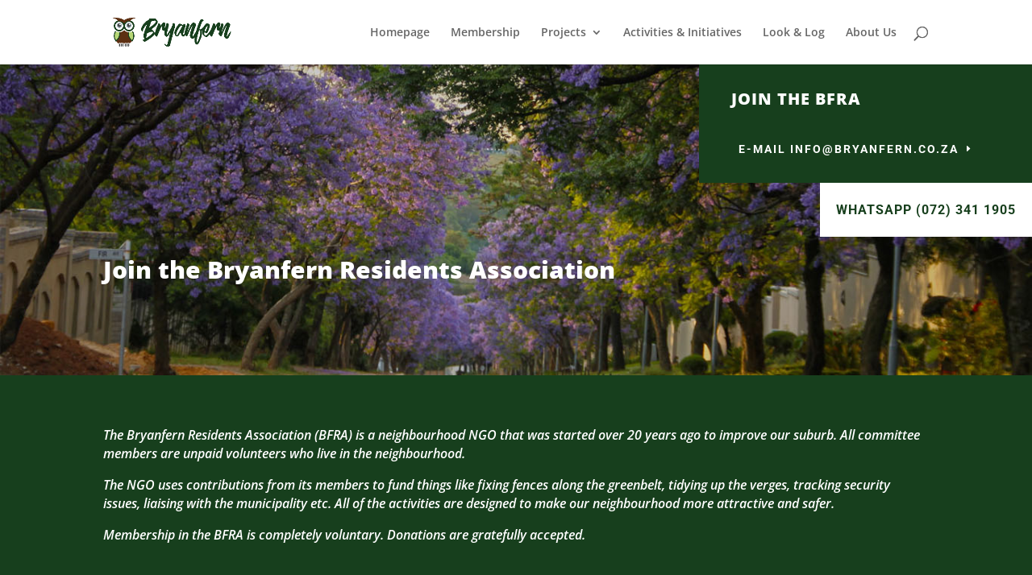

--- FILE ---
content_type: text/html; charset=UTF-8
request_url: https://bryanfern.co.za/residents-form/
body_size: 108249
content:
<!DOCTYPE html>
<html lang="en-US">
<head>
	<meta charset="UTF-8" />
<meta http-equiv="X-UA-Compatible" content="IE=edge">
	<link rel="pingback" href="https://bryanfern.co.za/xmlrpc.php" />

	<script type="text/javascript">
		document.documentElement.className = 'js';
	</script>

	<link rel="preconnect" href="https://fonts.gstatic.com" crossorigin /><style id="et-divi-open-sans-inline-css">/* Original: https://fonts.googleapis.com/css?family=Open+Sans:300italic,400italic,600italic,700italic,800italic,400,300,600,700,800&#038;subset=latin,latin-ext&#038;display=swap *//* User Agent: Mozilla/5.0 (Unknown; Linux x86_64) AppleWebKit/538.1 (KHTML, like Gecko) Safari/538.1 Daum/4.1 */@font-face {font-family: 'Open Sans';font-style: italic;font-weight: 300;font-stretch: normal;font-display: swap;src: url(https://fonts.gstatic.com/s/opensans/v44/memQYaGs126MiZpBA-UFUIcVXSCEkx2cmqvXlWq8tWZ0Pw86hd0Rk5hkWV4exQ.ttf) format('truetype');}@font-face {font-family: 'Open Sans';font-style: italic;font-weight: 400;font-stretch: normal;font-display: swap;src: url(https://fonts.gstatic.com/s/opensans/v44/memQYaGs126MiZpBA-UFUIcVXSCEkx2cmqvXlWq8tWZ0Pw86hd0Rk8ZkWV4exQ.ttf) format('truetype');}@font-face {font-family: 'Open Sans';font-style: italic;font-weight: 600;font-stretch: normal;font-display: swap;src: url(https://fonts.gstatic.com/s/opensans/v44/memQYaGs126MiZpBA-UFUIcVXSCEkx2cmqvXlWq8tWZ0Pw86hd0RkxhjWV4exQ.ttf) format('truetype');}@font-face {font-family: 'Open Sans';font-style: italic;font-weight: 700;font-stretch: normal;font-display: swap;src: url(https://fonts.gstatic.com/s/opensans/v44/memQYaGs126MiZpBA-UFUIcVXSCEkx2cmqvXlWq8tWZ0Pw86hd0RkyFjWV4exQ.ttf) format('truetype');}@font-face {font-family: 'Open Sans';font-style: italic;font-weight: 800;font-stretch: normal;font-display: swap;src: url(https://fonts.gstatic.com/s/opensans/v44/memQYaGs126MiZpBA-UFUIcVXSCEkx2cmqvXlWq8tWZ0Pw86hd0Rk0ZjWV4exQ.ttf) format('truetype');}@font-face {font-family: 'Open Sans';font-style: normal;font-weight: 300;font-stretch: normal;font-display: swap;src: url(https://fonts.gstatic.com/s/opensans/v44/memSYaGs126MiZpBA-UvWbX2vVnXBbObj2OVZyOOSr4dVJWUgsiH0B4uaVc.ttf) format('truetype');}@font-face {font-family: 'Open Sans';font-style: normal;font-weight: 400;font-stretch: normal;font-display: swap;src: url(https://fonts.gstatic.com/s/opensans/v44/memSYaGs126MiZpBA-UvWbX2vVnXBbObj2OVZyOOSr4dVJWUgsjZ0B4uaVc.ttf) format('truetype');}@font-face {font-family: 'Open Sans';font-style: normal;font-weight: 600;font-stretch: normal;font-display: swap;src: url(https://fonts.gstatic.com/s/opensans/v44/memSYaGs126MiZpBA-UvWbX2vVnXBbObj2OVZyOOSr4dVJWUgsgH1x4uaVc.ttf) format('truetype');}@font-face {font-family: 'Open Sans';font-style: normal;font-weight: 700;font-stretch: normal;font-display: swap;src: url(https://fonts.gstatic.com/s/opensans/v44/memSYaGs126MiZpBA-UvWbX2vVnXBbObj2OVZyOOSr4dVJWUgsg-1x4uaVc.ttf) format('truetype');}@font-face {font-family: 'Open Sans';font-style: normal;font-weight: 800;font-stretch: normal;font-display: swap;src: url(https://fonts.gstatic.com/s/opensans/v44/memSYaGs126MiZpBA-UvWbX2vVnXBbObj2OVZyOOSr4dVJWUgshZ1x4uaVc.ttf) format('truetype');}/* User Agent: Mozilla/5.0 (Windows NT 6.1; WOW64; rv:27.0) Gecko/20100101 Firefox/27.0 */@font-face {font-family: 'Open Sans';font-style: italic;font-weight: 300;font-stretch: normal;font-display: swap;src: url(https://fonts.gstatic.com/l/font?kit=memQYaGs126MiZpBA-UFUIcVXSCEkx2cmqvXlWq8tWZ0Pw86hd0Rk5hkWV4exg&skey=743457fe2cc29280&v=v44) format('woff');}@font-face {font-family: 'Open Sans';font-style: italic;font-weight: 400;font-stretch: normal;font-display: swap;src: url(https://fonts.gstatic.com/l/font?kit=memQYaGs126MiZpBA-UFUIcVXSCEkx2cmqvXlWq8tWZ0Pw86hd0Rk8ZkWV4exg&skey=743457fe2cc29280&v=v44) format('woff');}@font-face {font-family: 'Open Sans';font-style: italic;font-weight: 600;font-stretch: normal;font-display: swap;src: url(https://fonts.gstatic.com/l/font?kit=memQYaGs126MiZpBA-UFUIcVXSCEkx2cmqvXlWq8tWZ0Pw86hd0RkxhjWV4exg&skey=743457fe2cc29280&v=v44) format('woff');}@font-face {font-family: 'Open Sans';font-style: italic;font-weight: 700;font-stretch: normal;font-display: swap;src: url(https://fonts.gstatic.com/l/font?kit=memQYaGs126MiZpBA-UFUIcVXSCEkx2cmqvXlWq8tWZ0Pw86hd0RkyFjWV4exg&skey=743457fe2cc29280&v=v44) format('woff');}@font-face {font-family: 'Open Sans';font-style: italic;font-weight: 800;font-stretch: normal;font-display: swap;src: url(https://fonts.gstatic.com/l/font?kit=memQYaGs126MiZpBA-UFUIcVXSCEkx2cmqvXlWq8tWZ0Pw86hd0Rk0ZjWV4exg&skey=743457fe2cc29280&v=v44) format('woff');}@font-face {font-family: 'Open Sans';font-style: normal;font-weight: 300;font-stretch: normal;font-display: swap;src: url(https://fonts.gstatic.com/l/font?kit=memSYaGs126MiZpBA-UvWbX2vVnXBbObj2OVZyOOSr4dVJWUgsiH0B4uaVQ&skey=62c1cbfccc78b4b2&v=v44) format('woff');}@font-face {font-family: 'Open Sans';font-style: normal;font-weight: 400;font-stretch: normal;font-display: swap;src: url(https://fonts.gstatic.com/l/font?kit=memSYaGs126MiZpBA-UvWbX2vVnXBbObj2OVZyOOSr4dVJWUgsjZ0B4uaVQ&skey=62c1cbfccc78b4b2&v=v44) format('woff');}@font-face {font-family: 'Open Sans';font-style: normal;font-weight: 600;font-stretch: normal;font-display: swap;src: url(https://fonts.gstatic.com/l/font?kit=memSYaGs126MiZpBA-UvWbX2vVnXBbObj2OVZyOOSr4dVJWUgsgH1x4uaVQ&skey=62c1cbfccc78b4b2&v=v44) format('woff');}@font-face {font-family: 'Open Sans';font-style: normal;font-weight: 700;font-stretch: normal;font-display: swap;src: url(https://fonts.gstatic.com/l/font?kit=memSYaGs126MiZpBA-UvWbX2vVnXBbObj2OVZyOOSr4dVJWUgsg-1x4uaVQ&skey=62c1cbfccc78b4b2&v=v44) format('woff');}@font-face {font-family: 'Open Sans';font-style: normal;font-weight: 800;font-stretch: normal;font-display: swap;src: url(https://fonts.gstatic.com/l/font?kit=memSYaGs126MiZpBA-UvWbX2vVnXBbObj2OVZyOOSr4dVJWUgshZ1x4uaVQ&skey=62c1cbfccc78b4b2&v=v44) format('woff');}/* User Agent: Mozilla/5.0 (Windows NT 6.3; rv:39.0) Gecko/20100101 Firefox/39.0 */@font-face {font-family: 'Open Sans';font-style: italic;font-weight: 300;font-stretch: normal;font-display: swap;src: url(https://fonts.gstatic.com/s/opensans/v44/memQYaGs126MiZpBA-UFUIcVXSCEkx2cmqvXlWq8tWZ0Pw86hd0Rk5hkWV4ewA.woff2) format('woff2');}@font-face {font-family: 'Open Sans';font-style: italic;font-weight: 400;font-stretch: normal;font-display: swap;src: url(https://fonts.gstatic.com/s/opensans/v44/memQYaGs126MiZpBA-UFUIcVXSCEkx2cmqvXlWq8tWZ0Pw86hd0Rk8ZkWV4ewA.woff2) format('woff2');}@font-face {font-family: 'Open Sans';font-style: italic;font-weight: 600;font-stretch: normal;font-display: swap;src: url(https://fonts.gstatic.com/s/opensans/v44/memQYaGs126MiZpBA-UFUIcVXSCEkx2cmqvXlWq8tWZ0Pw86hd0RkxhjWV4ewA.woff2) format('woff2');}@font-face {font-family: 'Open Sans';font-style: italic;font-weight: 700;font-stretch: normal;font-display: swap;src: url(https://fonts.gstatic.com/s/opensans/v44/memQYaGs126MiZpBA-UFUIcVXSCEkx2cmqvXlWq8tWZ0Pw86hd0RkyFjWV4ewA.woff2) format('woff2');}@font-face {font-family: 'Open Sans';font-style: italic;font-weight: 800;font-stretch: normal;font-display: swap;src: url(https://fonts.gstatic.com/s/opensans/v44/memQYaGs126MiZpBA-UFUIcVXSCEkx2cmqvXlWq8tWZ0Pw86hd0Rk0ZjWV4ewA.woff2) format('woff2');}@font-face {font-family: 'Open Sans';font-style: normal;font-weight: 300;font-stretch: normal;font-display: swap;src: url(https://fonts.gstatic.com/s/opensans/v44/memSYaGs126MiZpBA-UvWbX2vVnXBbObj2OVZyOOSr4dVJWUgsiH0B4uaVI.woff2) format('woff2');}@font-face {font-family: 'Open Sans';font-style: normal;font-weight: 400;font-stretch: normal;font-display: swap;src: url(https://fonts.gstatic.com/s/opensans/v44/memSYaGs126MiZpBA-UvWbX2vVnXBbObj2OVZyOOSr4dVJWUgsjZ0B4uaVI.woff2) format('woff2');}@font-face {font-family: 'Open Sans';font-style: normal;font-weight: 600;font-stretch: normal;font-display: swap;src: url(https://fonts.gstatic.com/s/opensans/v44/memSYaGs126MiZpBA-UvWbX2vVnXBbObj2OVZyOOSr4dVJWUgsgH1x4uaVI.woff2) format('woff2');}@font-face {font-family: 'Open Sans';font-style: normal;font-weight: 700;font-stretch: normal;font-display: swap;src: url(https://fonts.gstatic.com/s/opensans/v44/memSYaGs126MiZpBA-UvWbX2vVnXBbObj2OVZyOOSr4dVJWUgsg-1x4uaVI.woff2) format('woff2');}@font-face {font-family: 'Open Sans';font-style: normal;font-weight: 800;font-stretch: normal;font-display: swap;src: url(https://fonts.gstatic.com/s/opensans/v44/memSYaGs126MiZpBA-UvWbX2vVnXBbObj2OVZyOOSr4dVJWUgshZ1x4uaVI.woff2) format('woff2');}</style><style id="et-builder-googlefonts-cached-inline">/* Original: https://fonts.googleapis.com/css?family=Open+Sans:300,300italic,regular,italic,600,600italic,700,700italic,800,800italic|Roboto:100,100italic,300,300italic,regular,italic,500,500italic,700,700italic,900,900italic&#038;subset=latin,latin-ext&#038;display=swap *//* User Agent: Mozilla/5.0 (Unknown; Linux x86_64) AppleWebKit/538.1 (KHTML, like Gecko) Safari/538.1 Daum/4.1 */@font-face {font-family: 'Open Sans';font-style: italic;font-weight: 300;font-stretch: normal;font-display: swap;src: url(https://fonts.gstatic.com/s/opensans/v44/memQYaGs126MiZpBA-UFUIcVXSCEkx2cmqvXlWq8tWZ0Pw86hd0Rk5hkWV4exQ.ttf) format('truetype');}@font-face {font-family: 'Open Sans';font-style: italic;font-weight: 400;font-stretch: normal;font-display: swap;src: url(https://fonts.gstatic.com/s/opensans/v44/memQYaGs126MiZpBA-UFUIcVXSCEkx2cmqvXlWq8tWZ0Pw86hd0Rk8ZkWV4exQ.ttf) format('truetype');}@font-face {font-family: 'Open Sans';font-style: italic;font-weight: 600;font-stretch: normal;font-display: swap;src: url(https://fonts.gstatic.com/s/opensans/v44/memQYaGs126MiZpBA-UFUIcVXSCEkx2cmqvXlWq8tWZ0Pw86hd0RkxhjWV4exQ.ttf) format('truetype');}@font-face {font-family: 'Open Sans';font-style: italic;font-weight: 700;font-stretch: normal;font-display: swap;src: url(https://fonts.gstatic.com/s/opensans/v44/memQYaGs126MiZpBA-UFUIcVXSCEkx2cmqvXlWq8tWZ0Pw86hd0RkyFjWV4exQ.ttf) format('truetype');}@font-face {font-family: 'Open Sans';font-style: italic;font-weight: 800;font-stretch: normal;font-display: swap;src: url(https://fonts.gstatic.com/s/opensans/v44/memQYaGs126MiZpBA-UFUIcVXSCEkx2cmqvXlWq8tWZ0Pw86hd0Rk0ZjWV4exQ.ttf) format('truetype');}@font-face {font-family: 'Open Sans';font-style: normal;font-weight: 300;font-stretch: normal;font-display: swap;src: url(https://fonts.gstatic.com/s/opensans/v44/memSYaGs126MiZpBA-UvWbX2vVnXBbObj2OVZyOOSr4dVJWUgsiH0B4uaVc.ttf) format('truetype');}@font-face {font-family: 'Open Sans';font-style: normal;font-weight: 400;font-stretch: normal;font-display: swap;src: url(https://fonts.gstatic.com/s/opensans/v44/memSYaGs126MiZpBA-UvWbX2vVnXBbObj2OVZyOOSr4dVJWUgsjZ0B4uaVc.ttf) format('truetype');}@font-face {font-family: 'Open Sans';font-style: normal;font-weight: 600;font-stretch: normal;font-display: swap;src: url(https://fonts.gstatic.com/s/opensans/v44/memSYaGs126MiZpBA-UvWbX2vVnXBbObj2OVZyOOSr4dVJWUgsgH1x4uaVc.ttf) format('truetype');}@font-face {font-family: 'Open Sans';font-style: normal;font-weight: 700;font-stretch: normal;font-display: swap;src: url(https://fonts.gstatic.com/s/opensans/v44/memSYaGs126MiZpBA-UvWbX2vVnXBbObj2OVZyOOSr4dVJWUgsg-1x4uaVc.ttf) format('truetype');}@font-face {font-family: 'Open Sans';font-style: normal;font-weight: 800;font-stretch: normal;font-display: swap;src: url(https://fonts.gstatic.com/s/opensans/v44/memSYaGs126MiZpBA-UvWbX2vVnXBbObj2OVZyOOSr4dVJWUgshZ1x4uaVc.ttf) format('truetype');}@font-face {font-family: 'Roboto';font-style: italic;font-weight: 100;font-stretch: normal;font-display: swap;src: url(https://fonts.gstatic.com/s/roboto/v50/KFOKCnqEu92Fr1Mu53ZEC9_Vu3r1gIhOszmOClHrs6ljXfMMLoHRuAb-lg.ttf) format('truetype');}@font-face {font-family: 'Roboto';font-style: italic;font-weight: 300;font-stretch: normal;font-display: swap;src: url(https://fonts.gstatic.com/s/roboto/v50/KFOKCnqEu92Fr1Mu53ZEC9_Vu3r1gIhOszmOClHrs6ljXfMMLt_QuAb-lg.ttf) format('truetype');}@font-face {font-family: 'Roboto';font-style: italic;font-weight: 400;font-stretch: normal;font-display: swap;src: url(https://fonts.gstatic.com/s/roboto/v50/KFOKCnqEu92Fr1Mu53ZEC9_Vu3r1gIhOszmOClHrs6ljXfMMLoHQuAb-lg.ttf) format('truetype');}@font-face {font-family: 'Roboto';font-style: italic;font-weight: 500;font-stretch: normal;font-display: swap;src: url(https://fonts.gstatic.com/s/roboto/v50/KFOKCnqEu92Fr1Mu53ZEC9_Vu3r1gIhOszmOClHrs6ljXfMMLrPQuAb-lg.ttf) format('truetype');}@font-face {font-family: 'Roboto';font-style: italic;font-weight: 700;font-stretch: normal;font-display: swap;src: url(https://fonts.gstatic.com/s/roboto/v50/KFOKCnqEu92Fr1Mu53ZEC9_Vu3r1gIhOszmOClHrs6ljXfMMLmbXuAb-lg.ttf) format('truetype');}@font-face {font-family: 'Roboto';font-style: italic;font-weight: 900;font-stretch: normal;font-display: swap;src: url(https://fonts.gstatic.com/s/roboto/v50/KFOKCnqEu92Fr1Mu53ZEC9_Vu3r1gIhOszmOClHrs6ljXfMMLijXuAb-lg.ttf) format('truetype');}@font-face {font-family: 'Roboto';font-style: normal;font-weight: 100;font-stretch: normal;font-display: swap;src: url(https://fonts.gstatic.com/s/roboto/v50/KFOMCnqEu92Fr1ME7kSn66aGLdTylUAMQXC89YmC2DPNWubEbFmaiA8.ttf) format('truetype');}@font-face {font-family: 'Roboto';font-style: normal;font-weight: 300;font-stretch: normal;font-display: swap;src: url(https://fonts.gstatic.com/s/roboto/v50/KFOMCnqEu92Fr1ME7kSn66aGLdTylUAMQXC89YmC2DPNWuaabVmaiA8.ttf) format('truetype');}@font-face {font-family: 'Roboto';font-style: normal;font-weight: 400;font-stretch: normal;font-display: swap;src: url(https://fonts.gstatic.com/s/roboto/v50/KFOMCnqEu92Fr1ME7kSn66aGLdTylUAMQXC89YmC2DPNWubEbVmaiA8.ttf) format('truetype');}@font-face {font-family: 'Roboto';font-style: normal;font-weight: 500;font-stretch: normal;font-display: swap;src: url(https://fonts.gstatic.com/s/roboto/v50/KFOMCnqEu92Fr1ME7kSn66aGLdTylUAMQXC89YmC2DPNWub2bVmaiA8.ttf) format('truetype');}@font-face {font-family: 'Roboto';font-style: normal;font-weight: 700;font-stretch: normal;font-display: swap;src: url(https://fonts.gstatic.com/s/roboto/v50/KFOMCnqEu92Fr1ME7kSn66aGLdTylUAMQXC89YmC2DPNWuYjalmaiA8.ttf) format('truetype');}@font-face {font-family: 'Roboto';font-style: normal;font-weight: 900;font-stretch: normal;font-display: swap;src: url(https://fonts.gstatic.com/s/roboto/v50/KFOMCnqEu92Fr1ME7kSn66aGLdTylUAMQXC89YmC2DPNWuZtalmaiA8.ttf) format('truetype');}/* User Agent: Mozilla/5.0 (Windows NT 6.1; WOW64; rv:27.0) Gecko/20100101 Firefox/27.0 */@font-face {font-family: 'Open Sans';font-style: italic;font-weight: 300;font-stretch: normal;font-display: swap;src: url(https://fonts.gstatic.com/l/font?kit=memQYaGs126MiZpBA-UFUIcVXSCEkx2cmqvXlWq8tWZ0Pw86hd0Rk5hkWV4exg&skey=743457fe2cc29280&v=v44) format('woff');}@font-face {font-family: 'Open Sans';font-style: italic;font-weight: 400;font-stretch: normal;font-display: swap;src: url(https://fonts.gstatic.com/l/font?kit=memQYaGs126MiZpBA-UFUIcVXSCEkx2cmqvXlWq8tWZ0Pw86hd0Rk8ZkWV4exg&skey=743457fe2cc29280&v=v44) format('woff');}@font-face {font-family: 'Open Sans';font-style: italic;font-weight: 600;font-stretch: normal;font-display: swap;src: url(https://fonts.gstatic.com/l/font?kit=memQYaGs126MiZpBA-UFUIcVXSCEkx2cmqvXlWq8tWZ0Pw86hd0RkxhjWV4exg&skey=743457fe2cc29280&v=v44) format('woff');}@font-face {font-family: 'Open Sans';font-style: italic;font-weight: 700;font-stretch: normal;font-display: swap;src: url(https://fonts.gstatic.com/l/font?kit=memQYaGs126MiZpBA-UFUIcVXSCEkx2cmqvXlWq8tWZ0Pw86hd0RkyFjWV4exg&skey=743457fe2cc29280&v=v44) format('woff');}@font-face {font-family: 'Open Sans';font-style: italic;font-weight: 800;font-stretch: normal;font-display: swap;src: url(https://fonts.gstatic.com/l/font?kit=memQYaGs126MiZpBA-UFUIcVXSCEkx2cmqvXlWq8tWZ0Pw86hd0Rk0ZjWV4exg&skey=743457fe2cc29280&v=v44) format('woff');}@font-face {font-family: 'Open Sans';font-style: normal;font-weight: 300;font-stretch: normal;font-display: swap;src: url(https://fonts.gstatic.com/l/font?kit=memSYaGs126MiZpBA-UvWbX2vVnXBbObj2OVZyOOSr4dVJWUgsiH0B4uaVQ&skey=62c1cbfccc78b4b2&v=v44) format('woff');}@font-face {font-family: 'Open Sans';font-style: normal;font-weight: 400;font-stretch: normal;font-display: swap;src: url(https://fonts.gstatic.com/l/font?kit=memSYaGs126MiZpBA-UvWbX2vVnXBbObj2OVZyOOSr4dVJWUgsjZ0B4uaVQ&skey=62c1cbfccc78b4b2&v=v44) format('woff');}@font-face {font-family: 'Open Sans';font-style: normal;font-weight: 600;font-stretch: normal;font-display: swap;src: url(https://fonts.gstatic.com/l/font?kit=memSYaGs126MiZpBA-UvWbX2vVnXBbObj2OVZyOOSr4dVJWUgsgH1x4uaVQ&skey=62c1cbfccc78b4b2&v=v44) format('woff');}@font-face {font-family: 'Open Sans';font-style: normal;font-weight: 700;font-stretch: normal;font-display: swap;src: url(https://fonts.gstatic.com/l/font?kit=memSYaGs126MiZpBA-UvWbX2vVnXBbObj2OVZyOOSr4dVJWUgsg-1x4uaVQ&skey=62c1cbfccc78b4b2&v=v44) format('woff');}@font-face {font-family: 'Open Sans';font-style: normal;font-weight: 800;font-stretch: normal;font-display: swap;src: url(https://fonts.gstatic.com/l/font?kit=memSYaGs126MiZpBA-UvWbX2vVnXBbObj2OVZyOOSr4dVJWUgshZ1x4uaVQ&skey=62c1cbfccc78b4b2&v=v44) format('woff');}@font-face {font-family: 'Roboto';font-style: italic;font-weight: 100;font-stretch: normal;font-display: swap;src: url(https://fonts.gstatic.com/l/font?kit=KFOKCnqEu92Fr1Mu53ZEC9_Vu3r1gIhOszmOClHrs6ljXfMMLoHRuAb-lQ&skey=c608c610063635f9&v=v50) format('woff');}@font-face {font-family: 'Roboto';font-style: italic;font-weight: 300;font-stretch: normal;font-display: swap;src: url(https://fonts.gstatic.com/l/font?kit=KFOKCnqEu92Fr1Mu53ZEC9_Vu3r1gIhOszmOClHrs6ljXfMMLt_QuAb-lQ&skey=c608c610063635f9&v=v50) format('woff');}@font-face {font-family: 'Roboto';font-style: italic;font-weight: 400;font-stretch: normal;font-display: swap;src: url(https://fonts.gstatic.com/l/font?kit=KFOKCnqEu92Fr1Mu53ZEC9_Vu3r1gIhOszmOClHrs6ljXfMMLoHQuAb-lQ&skey=c608c610063635f9&v=v50) format('woff');}@font-face {font-family: 'Roboto';font-style: italic;font-weight: 500;font-stretch: normal;font-display: swap;src: url(https://fonts.gstatic.com/l/font?kit=KFOKCnqEu92Fr1Mu53ZEC9_Vu3r1gIhOszmOClHrs6ljXfMMLrPQuAb-lQ&skey=c608c610063635f9&v=v50) format('woff');}@font-face {font-family: 'Roboto';font-style: italic;font-weight: 700;font-stretch: normal;font-display: swap;src: url(https://fonts.gstatic.com/l/font?kit=KFOKCnqEu92Fr1Mu53ZEC9_Vu3r1gIhOszmOClHrs6ljXfMMLmbXuAb-lQ&skey=c608c610063635f9&v=v50) format('woff');}@font-face {font-family: 'Roboto';font-style: italic;font-weight: 900;font-stretch: normal;font-display: swap;src: url(https://fonts.gstatic.com/l/font?kit=KFOKCnqEu92Fr1Mu53ZEC9_Vu3r1gIhOszmOClHrs6ljXfMMLijXuAb-lQ&skey=c608c610063635f9&v=v50) format('woff');}@font-face {font-family: 'Roboto';font-style: normal;font-weight: 100;font-stretch: normal;font-display: swap;src: url(https://fonts.gstatic.com/l/font?kit=KFOMCnqEu92Fr1ME7kSn66aGLdTylUAMQXC89YmC2DPNWubEbFmaiAw&skey=a0a0114a1dcab3ac&v=v50) format('woff');}@font-face {font-family: 'Roboto';font-style: normal;font-weight: 300;font-stretch: normal;font-display: swap;src: url(https://fonts.gstatic.com/l/font?kit=KFOMCnqEu92Fr1ME7kSn66aGLdTylUAMQXC89YmC2DPNWuaabVmaiAw&skey=a0a0114a1dcab3ac&v=v50) format('woff');}@font-face {font-family: 'Roboto';font-style: normal;font-weight: 400;font-stretch: normal;font-display: swap;src: url(https://fonts.gstatic.com/l/font?kit=KFOMCnqEu92Fr1ME7kSn66aGLdTylUAMQXC89YmC2DPNWubEbVmaiAw&skey=a0a0114a1dcab3ac&v=v50) format('woff');}@font-face {font-family: 'Roboto';font-style: normal;font-weight: 500;font-stretch: normal;font-display: swap;src: url(https://fonts.gstatic.com/l/font?kit=KFOMCnqEu92Fr1ME7kSn66aGLdTylUAMQXC89YmC2DPNWub2bVmaiAw&skey=a0a0114a1dcab3ac&v=v50) format('woff');}@font-face {font-family: 'Roboto';font-style: normal;font-weight: 700;font-stretch: normal;font-display: swap;src: url(https://fonts.gstatic.com/l/font?kit=KFOMCnqEu92Fr1ME7kSn66aGLdTylUAMQXC89YmC2DPNWuYjalmaiAw&skey=a0a0114a1dcab3ac&v=v50) format('woff');}@font-face {font-family: 'Roboto';font-style: normal;font-weight: 900;font-stretch: normal;font-display: swap;src: url(https://fonts.gstatic.com/l/font?kit=KFOMCnqEu92Fr1ME7kSn66aGLdTylUAMQXC89YmC2DPNWuZtalmaiAw&skey=a0a0114a1dcab3ac&v=v50) format('woff');}/* User Agent: Mozilla/5.0 (Windows NT 6.3; rv:39.0) Gecko/20100101 Firefox/39.0 */@font-face {font-family: 'Open Sans';font-style: italic;font-weight: 300;font-stretch: normal;font-display: swap;src: url(https://fonts.gstatic.com/s/opensans/v44/memQYaGs126MiZpBA-UFUIcVXSCEkx2cmqvXlWq8tWZ0Pw86hd0Rk5hkWV4ewA.woff2) format('woff2');}@font-face {font-family: 'Open Sans';font-style: italic;font-weight: 400;font-stretch: normal;font-display: swap;src: url(https://fonts.gstatic.com/s/opensans/v44/memQYaGs126MiZpBA-UFUIcVXSCEkx2cmqvXlWq8tWZ0Pw86hd0Rk8ZkWV4ewA.woff2) format('woff2');}@font-face {font-family: 'Open Sans';font-style: italic;font-weight: 600;font-stretch: normal;font-display: swap;src: url(https://fonts.gstatic.com/s/opensans/v44/memQYaGs126MiZpBA-UFUIcVXSCEkx2cmqvXlWq8tWZ0Pw86hd0RkxhjWV4ewA.woff2) format('woff2');}@font-face {font-family: 'Open Sans';font-style: italic;font-weight: 700;font-stretch: normal;font-display: swap;src: url(https://fonts.gstatic.com/s/opensans/v44/memQYaGs126MiZpBA-UFUIcVXSCEkx2cmqvXlWq8tWZ0Pw86hd0RkyFjWV4ewA.woff2) format('woff2');}@font-face {font-family: 'Open Sans';font-style: italic;font-weight: 800;font-stretch: normal;font-display: swap;src: url(https://fonts.gstatic.com/s/opensans/v44/memQYaGs126MiZpBA-UFUIcVXSCEkx2cmqvXlWq8tWZ0Pw86hd0Rk0ZjWV4ewA.woff2) format('woff2');}@font-face {font-family: 'Open Sans';font-style: normal;font-weight: 300;font-stretch: normal;font-display: swap;src: url(https://fonts.gstatic.com/s/opensans/v44/memSYaGs126MiZpBA-UvWbX2vVnXBbObj2OVZyOOSr4dVJWUgsiH0B4uaVI.woff2) format('woff2');}@font-face {font-family: 'Open Sans';font-style: normal;font-weight: 400;font-stretch: normal;font-display: swap;src: url(https://fonts.gstatic.com/s/opensans/v44/memSYaGs126MiZpBA-UvWbX2vVnXBbObj2OVZyOOSr4dVJWUgsjZ0B4uaVI.woff2) format('woff2');}@font-face {font-family: 'Open Sans';font-style: normal;font-weight: 600;font-stretch: normal;font-display: swap;src: url(https://fonts.gstatic.com/s/opensans/v44/memSYaGs126MiZpBA-UvWbX2vVnXBbObj2OVZyOOSr4dVJWUgsgH1x4uaVI.woff2) format('woff2');}@font-face {font-family: 'Open Sans';font-style: normal;font-weight: 700;font-stretch: normal;font-display: swap;src: url(https://fonts.gstatic.com/s/opensans/v44/memSYaGs126MiZpBA-UvWbX2vVnXBbObj2OVZyOOSr4dVJWUgsg-1x4uaVI.woff2) format('woff2');}@font-face {font-family: 'Open Sans';font-style: normal;font-weight: 800;font-stretch: normal;font-display: swap;src: url(https://fonts.gstatic.com/s/opensans/v44/memSYaGs126MiZpBA-UvWbX2vVnXBbObj2OVZyOOSr4dVJWUgshZ1x4uaVI.woff2) format('woff2');}@font-face {font-family: 'Roboto';font-style: italic;font-weight: 100;font-stretch: normal;font-display: swap;src: url(https://fonts.gstatic.com/s/roboto/v50/KFOKCnqEu92Fr1Mu53ZEC9_Vu3r1gIhOszmOClHrs6ljXfMMLoHRuAb-kw.woff2) format('woff2');}@font-face {font-family: 'Roboto';font-style: italic;font-weight: 300;font-stretch: normal;font-display: swap;src: url(https://fonts.gstatic.com/s/roboto/v50/KFOKCnqEu92Fr1Mu53ZEC9_Vu3r1gIhOszmOClHrs6ljXfMMLt_QuAb-kw.woff2) format('woff2');}@font-face {font-family: 'Roboto';font-style: italic;font-weight: 400;font-stretch: normal;font-display: swap;src: url(https://fonts.gstatic.com/s/roboto/v50/KFOKCnqEu92Fr1Mu53ZEC9_Vu3r1gIhOszmOClHrs6ljXfMMLoHQuAb-kw.woff2) format('woff2');}@font-face {font-family: 'Roboto';font-style: italic;font-weight: 500;font-stretch: normal;font-display: swap;src: url(https://fonts.gstatic.com/s/roboto/v50/KFOKCnqEu92Fr1Mu53ZEC9_Vu3r1gIhOszmOClHrs6ljXfMMLrPQuAb-kw.woff2) format('woff2');}@font-face {font-family: 'Roboto';font-style: italic;font-weight: 700;font-stretch: normal;font-display: swap;src: url(https://fonts.gstatic.com/s/roboto/v50/KFOKCnqEu92Fr1Mu53ZEC9_Vu3r1gIhOszmOClHrs6ljXfMMLmbXuAb-kw.woff2) format('woff2');}@font-face {font-family: 'Roboto';font-style: italic;font-weight: 900;font-stretch: normal;font-display: swap;src: url(https://fonts.gstatic.com/s/roboto/v50/KFOKCnqEu92Fr1Mu53ZEC9_Vu3r1gIhOszmOClHrs6ljXfMMLijXuAb-kw.woff2) format('woff2');}@font-face {font-family: 'Roboto';font-style: normal;font-weight: 100;font-stretch: normal;font-display: swap;src: url(https://fonts.gstatic.com/s/roboto/v50/KFOMCnqEu92Fr1ME7kSn66aGLdTylUAMQXC89YmC2DPNWubEbFmaiAo.woff2) format('woff2');}@font-face {font-family: 'Roboto';font-style: normal;font-weight: 300;font-stretch: normal;font-display: swap;src: url(https://fonts.gstatic.com/s/roboto/v50/KFOMCnqEu92Fr1ME7kSn66aGLdTylUAMQXC89YmC2DPNWuaabVmaiAo.woff2) format('woff2');}@font-face {font-family: 'Roboto';font-style: normal;font-weight: 400;font-stretch: normal;font-display: swap;src: url(https://fonts.gstatic.com/s/roboto/v50/KFOMCnqEu92Fr1ME7kSn66aGLdTylUAMQXC89YmC2DPNWubEbVmaiAo.woff2) format('woff2');}@font-face {font-family: 'Roboto';font-style: normal;font-weight: 500;font-stretch: normal;font-display: swap;src: url(https://fonts.gstatic.com/s/roboto/v50/KFOMCnqEu92Fr1ME7kSn66aGLdTylUAMQXC89YmC2DPNWub2bVmaiAo.woff2) format('woff2');}@font-face {font-family: 'Roboto';font-style: normal;font-weight: 700;font-stretch: normal;font-display: swap;src: url(https://fonts.gstatic.com/s/roboto/v50/KFOMCnqEu92Fr1ME7kSn66aGLdTylUAMQXC89YmC2DPNWuYjalmaiAo.woff2) format('woff2');}@font-face {font-family: 'Roboto';font-style: normal;font-weight: 900;font-stretch: normal;font-display: swap;src: url(https://fonts.gstatic.com/s/roboto/v50/KFOMCnqEu92Fr1ME7kSn66aGLdTylUAMQXC89YmC2DPNWuZtalmaiAo.woff2) format('woff2');}</style><meta name='robots' content='index, follow, max-image-preview:large, max-snippet:-1, max-video-preview:-1' />
<script type="text/javascript">
			let jqueryParams=[],jQuery=function(r){return jqueryParams=[...jqueryParams,r],jQuery},$=function(r){return jqueryParams=[...jqueryParams,r],$};window.jQuery=jQuery,window.$=jQuery;let customHeadScripts=!1;jQuery.fn=jQuery.prototype={},$.fn=jQuery.prototype={},jQuery.noConflict=function(r){if(window.jQuery)return jQuery=window.jQuery,$=window.jQuery,customHeadScripts=!0,jQuery.noConflict},jQuery.ready=function(r){jqueryParams=[...jqueryParams,r]},$.ready=function(r){jqueryParams=[...jqueryParams,r]},jQuery.load=function(r){jqueryParams=[...jqueryParams,r]},$.load=function(r){jqueryParams=[...jqueryParams,r]},jQuery.fn.ready=function(r){jqueryParams=[...jqueryParams,r]},$.fn.ready=function(r){jqueryParams=[...jqueryParams,r]};</script>
	<!-- This site is optimized with the Yoast SEO plugin v19.0 - https://yoast.com/wordpress/plugins/seo/ -->
	<title>Residents Form - Bryanfern Residents Association</title>
	<link rel="canonical" href="https://bryanfern.co.za/residents-form/" />
	<meta property="og:locale" content="en_US" />
	<meta property="og:type" content="article" />
	<meta property="og:title" content="Residents Form - Bryanfern Residents Association" />
	<meta property="og:url" content="https://bryanfern.co.za/residents-form/" />
	<meta property="og:site_name" content="Bryanfern Residents Association" />
	<meta property="article:modified_time" content="2020-01-22T19:51:46+00:00" />
	<meta name="twitter:card" content="summary_large_image" />
	<meta name="twitter:label1" content="Est. reading time" />
	<meta name="twitter:data1" content="11 minutes" />
	<script type="application/ld+json" class="yoast-schema-graph">{"@context":"https://schema.org","@graph":[{"@type":"WebSite","@id":"https://bryanfern.co.za/#website","url":"https://bryanfern.co.za/","name":"Bryanfern Residents Association","description":"Your Suburb, Your Home","potentialAction":[{"@type":"SearchAction","target":{"@type":"EntryPoint","urlTemplate":"https://bryanfern.co.za/?s={search_term_string}"},"query-input":"required name=search_term_string"}],"inLanguage":"en-US"},{"@type":"WebPage","@id":"https://bryanfern.co.za/residents-form/#webpage","url":"https://bryanfern.co.za/residents-form/","name":"Residents Form - Bryanfern Residents Association","isPartOf":{"@id":"https://bryanfern.co.za/#website"},"datePublished":"2019-08-29T07:43:26+00:00","dateModified":"2020-01-22T19:51:46+00:00","breadcrumb":{"@id":"https://bryanfern.co.za/residents-form/#breadcrumb"},"inLanguage":"en-US","potentialAction":[{"@type":"ReadAction","target":["https://bryanfern.co.za/residents-form/"]}]},{"@type":"BreadcrumbList","@id":"https://bryanfern.co.za/residents-form/#breadcrumb","itemListElement":[{"@type":"ListItem","position":1,"name":"Home","item":"https://bryanfern.co.za/"},{"@type":"ListItem","position":2,"name":"Residents Form"}]}]}</script>
	<!-- / Yoast SEO plugin. -->


<link rel="alternate" type="application/rss+xml" title="Bryanfern Residents Association &raquo; Feed" href="https://bryanfern.co.za/feed/" />
<link rel="alternate" type="application/rss+xml" title="Bryanfern Residents Association &raquo; Comments Feed" href="https://bryanfern.co.za/comments/feed/" />
<meta content="Divi v.4.17.4" name="generator"/><link rel='stylesheet' id='formidable-css'  href='https://bryanfern.co.za/wp-content/plugins/formidable/css/formidableforms.css?ver=621249' type='text/css' media='all' />
<style id='wp-block-library-theme-inline-css' type='text/css'>
.wp-block-audio figcaption{color:#555;font-size:13px;text-align:center}.is-dark-theme .wp-block-audio figcaption{color:hsla(0,0%,100%,.65)}.wp-block-code{border:1px solid #ccc;border-radius:4px;font-family:Menlo,Consolas,monaco,monospace;padding:.8em 1em}.wp-block-embed figcaption{color:#555;font-size:13px;text-align:center}.is-dark-theme .wp-block-embed figcaption{color:hsla(0,0%,100%,.65)}.blocks-gallery-caption{color:#555;font-size:13px;text-align:center}.is-dark-theme .blocks-gallery-caption{color:hsla(0,0%,100%,.65)}.wp-block-image figcaption{color:#555;font-size:13px;text-align:center}.is-dark-theme .wp-block-image figcaption{color:hsla(0,0%,100%,.65)}.wp-block-pullquote{border-top:4px solid;border-bottom:4px solid;margin-bottom:1.75em;color:currentColor}.wp-block-pullquote__citation,.wp-block-pullquote cite,.wp-block-pullquote footer{color:currentColor;text-transform:uppercase;font-size:.8125em;font-style:normal}.wp-block-quote{border-left:.25em solid;margin:0 0 1.75em;padding-left:1em}.wp-block-quote cite,.wp-block-quote footer{color:currentColor;font-size:.8125em;position:relative;font-style:normal}.wp-block-quote.has-text-align-right{border-left:none;border-right:.25em solid;padding-left:0;padding-right:1em}.wp-block-quote.has-text-align-center{border:none;padding-left:0}.wp-block-quote.is-large,.wp-block-quote.is-style-large,.wp-block-quote.is-style-plain{border:none}.wp-block-search .wp-block-search__label{font-weight:700}:where(.wp-block-group.has-background){padding:1.25em 2.375em}.wp-block-separator.has-css-opacity{opacity:.4}.wp-block-separator{border:none;border-bottom:2px solid;margin-left:auto;margin-right:auto}.wp-block-separator.has-alpha-channel-opacity{opacity:1}.wp-block-separator:not(.is-style-wide):not(.is-style-dots){width:100px}.wp-block-separator.has-background:not(.is-style-dots){border-bottom:none;height:1px}.wp-block-separator.has-background:not(.is-style-wide):not(.is-style-dots){height:2px}.wp-block-table thead{border-bottom:3px solid}.wp-block-table tfoot{border-top:3px solid}.wp-block-table td,.wp-block-table th{padding:.5em;border:1px solid;word-break:normal}.wp-block-table figcaption{color:#555;font-size:13px;text-align:center}.is-dark-theme .wp-block-table figcaption{color:hsla(0,0%,100%,.65)}.wp-block-video figcaption{color:#555;font-size:13px;text-align:center}.is-dark-theme .wp-block-video figcaption{color:hsla(0,0%,100%,.65)}.wp-block-template-part.has-background{padding:1.25em 2.375em;margin-top:0;margin-bottom:0}
</style>
<style id='global-styles-inline-css' type='text/css'>
body{--wp--preset--color--black: #000000;--wp--preset--color--cyan-bluish-gray: #abb8c3;--wp--preset--color--white: #ffffff;--wp--preset--color--pale-pink: #f78da7;--wp--preset--color--vivid-red: #cf2e2e;--wp--preset--color--luminous-vivid-orange: #ff6900;--wp--preset--color--luminous-vivid-amber: #fcb900;--wp--preset--color--light-green-cyan: #7bdcb5;--wp--preset--color--vivid-green-cyan: #00d084;--wp--preset--color--pale-cyan-blue: #8ed1fc;--wp--preset--color--vivid-cyan-blue: #0693e3;--wp--preset--color--vivid-purple: #9b51e0;--wp--preset--gradient--vivid-cyan-blue-to-vivid-purple: linear-gradient(135deg,rgba(6,147,227,1) 0%,rgb(155,81,224) 100%);--wp--preset--gradient--light-green-cyan-to-vivid-green-cyan: linear-gradient(135deg,rgb(122,220,180) 0%,rgb(0,208,130) 100%);--wp--preset--gradient--luminous-vivid-amber-to-luminous-vivid-orange: linear-gradient(135deg,rgba(252,185,0,1) 0%,rgba(255,105,0,1) 100%);--wp--preset--gradient--luminous-vivid-orange-to-vivid-red: linear-gradient(135deg,rgba(255,105,0,1) 0%,rgb(207,46,46) 100%);--wp--preset--gradient--very-light-gray-to-cyan-bluish-gray: linear-gradient(135deg,rgb(238,238,238) 0%,rgb(169,184,195) 100%);--wp--preset--gradient--cool-to-warm-spectrum: linear-gradient(135deg,rgb(74,234,220) 0%,rgb(151,120,209) 20%,rgb(207,42,186) 40%,rgb(238,44,130) 60%,rgb(251,105,98) 80%,rgb(254,248,76) 100%);--wp--preset--gradient--blush-light-purple: linear-gradient(135deg,rgb(255,206,236) 0%,rgb(152,150,240) 100%);--wp--preset--gradient--blush-bordeaux: linear-gradient(135deg,rgb(254,205,165) 0%,rgb(254,45,45) 50%,rgb(107,0,62) 100%);--wp--preset--gradient--luminous-dusk: linear-gradient(135deg,rgb(255,203,112) 0%,rgb(199,81,192) 50%,rgb(65,88,208) 100%);--wp--preset--gradient--pale-ocean: linear-gradient(135deg,rgb(255,245,203) 0%,rgb(182,227,212) 50%,rgb(51,167,181) 100%);--wp--preset--gradient--electric-grass: linear-gradient(135deg,rgb(202,248,128) 0%,rgb(113,206,126) 100%);--wp--preset--gradient--midnight: linear-gradient(135deg,rgb(2,3,129) 0%,rgb(40,116,252) 100%);--wp--preset--duotone--dark-grayscale: url('#wp-duotone-dark-grayscale');--wp--preset--duotone--grayscale: url('#wp-duotone-grayscale');--wp--preset--duotone--purple-yellow: url('#wp-duotone-purple-yellow');--wp--preset--duotone--blue-red: url('#wp-duotone-blue-red');--wp--preset--duotone--midnight: url('#wp-duotone-midnight');--wp--preset--duotone--magenta-yellow: url('#wp-duotone-magenta-yellow');--wp--preset--duotone--purple-green: url('#wp-duotone-purple-green');--wp--preset--duotone--blue-orange: url('#wp-duotone-blue-orange');--wp--preset--font-size--small: 13px;--wp--preset--font-size--medium: 20px;--wp--preset--font-size--large: 36px;--wp--preset--font-size--x-large: 42px;}body { margin: 0; }.wp-site-blocks > .alignleft { float: left; margin-right: 2em; }.wp-site-blocks > .alignright { float: right; margin-left: 2em; }.wp-site-blocks > .aligncenter { justify-content: center; margin-left: auto; margin-right: auto; }.has-black-color{color: var(--wp--preset--color--black) !important;}.has-cyan-bluish-gray-color{color: var(--wp--preset--color--cyan-bluish-gray) !important;}.has-white-color{color: var(--wp--preset--color--white) !important;}.has-pale-pink-color{color: var(--wp--preset--color--pale-pink) !important;}.has-vivid-red-color{color: var(--wp--preset--color--vivid-red) !important;}.has-luminous-vivid-orange-color{color: var(--wp--preset--color--luminous-vivid-orange) !important;}.has-luminous-vivid-amber-color{color: var(--wp--preset--color--luminous-vivid-amber) !important;}.has-light-green-cyan-color{color: var(--wp--preset--color--light-green-cyan) !important;}.has-vivid-green-cyan-color{color: var(--wp--preset--color--vivid-green-cyan) !important;}.has-pale-cyan-blue-color{color: var(--wp--preset--color--pale-cyan-blue) !important;}.has-vivid-cyan-blue-color{color: var(--wp--preset--color--vivid-cyan-blue) !important;}.has-vivid-purple-color{color: var(--wp--preset--color--vivid-purple) !important;}.has-black-background-color{background-color: var(--wp--preset--color--black) !important;}.has-cyan-bluish-gray-background-color{background-color: var(--wp--preset--color--cyan-bluish-gray) !important;}.has-white-background-color{background-color: var(--wp--preset--color--white) !important;}.has-pale-pink-background-color{background-color: var(--wp--preset--color--pale-pink) !important;}.has-vivid-red-background-color{background-color: var(--wp--preset--color--vivid-red) !important;}.has-luminous-vivid-orange-background-color{background-color: var(--wp--preset--color--luminous-vivid-orange) !important;}.has-luminous-vivid-amber-background-color{background-color: var(--wp--preset--color--luminous-vivid-amber) !important;}.has-light-green-cyan-background-color{background-color: var(--wp--preset--color--light-green-cyan) !important;}.has-vivid-green-cyan-background-color{background-color: var(--wp--preset--color--vivid-green-cyan) !important;}.has-pale-cyan-blue-background-color{background-color: var(--wp--preset--color--pale-cyan-blue) !important;}.has-vivid-cyan-blue-background-color{background-color: var(--wp--preset--color--vivid-cyan-blue) !important;}.has-vivid-purple-background-color{background-color: var(--wp--preset--color--vivid-purple) !important;}.has-black-border-color{border-color: var(--wp--preset--color--black) !important;}.has-cyan-bluish-gray-border-color{border-color: var(--wp--preset--color--cyan-bluish-gray) !important;}.has-white-border-color{border-color: var(--wp--preset--color--white) !important;}.has-pale-pink-border-color{border-color: var(--wp--preset--color--pale-pink) !important;}.has-vivid-red-border-color{border-color: var(--wp--preset--color--vivid-red) !important;}.has-luminous-vivid-orange-border-color{border-color: var(--wp--preset--color--luminous-vivid-orange) !important;}.has-luminous-vivid-amber-border-color{border-color: var(--wp--preset--color--luminous-vivid-amber) !important;}.has-light-green-cyan-border-color{border-color: var(--wp--preset--color--light-green-cyan) !important;}.has-vivid-green-cyan-border-color{border-color: var(--wp--preset--color--vivid-green-cyan) !important;}.has-pale-cyan-blue-border-color{border-color: var(--wp--preset--color--pale-cyan-blue) !important;}.has-vivid-cyan-blue-border-color{border-color: var(--wp--preset--color--vivid-cyan-blue) !important;}.has-vivid-purple-border-color{border-color: var(--wp--preset--color--vivid-purple) !important;}.has-vivid-cyan-blue-to-vivid-purple-gradient-background{background: var(--wp--preset--gradient--vivid-cyan-blue-to-vivid-purple) !important;}.has-light-green-cyan-to-vivid-green-cyan-gradient-background{background: var(--wp--preset--gradient--light-green-cyan-to-vivid-green-cyan) !important;}.has-luminous-vivid-amber-to-luminous-vivid-orange-gradient-background{background: var(--wp--preset--gradient--luminous-vivid-amber-to-luminous-vivid-orange) !important;}.has-luminous-vivid-orange-to-vivid-red-gradient-background{background: var(--wp--preset--gradient--luminous-vivid-orange-to-vivid-red) !important;}.has-very-light-gray-to-cyan-bluish-gray-gradient-background{background: var(--wp--preset--gradient--very-light-gray-to-cyan-bluish-gray) !important;}.has-cool-to-warm-spectrum-gradient-background{background: var(--wp--preset--gradient--cool-to-warm-spectrum) !important;}.has-blush-light-purple-gradient-background{background: var(--wp--preset--gradient--blush-light-purple) !important;}.has-blush-bordeaux-gradient-background{background: var(--wp--preset--gradient--blush-bordeaux) !important;}.has-luminous-dusk-gradient-background{background: var(--wp--preset--gradient--luminous-dusk) !important;}.has-pale-ocean-gradient-background{background: var(--wp--preset--gradient--pale-ocean) !important;}.has-electric-grass-gradient-background{background: var(--wp--preset--gradient--electric-grass) !important;}.has-midnight-gradient-background{background: var(--wp--preset--gradient--midnight) !important;}.has-small-font-size{font-size: var(--wp--preset--font-size--small) !important;}.has-medium-font-size{font-size: var(--wp--preset--font-size--medium) !important;}.has-large-font-size{font-size: var(--wp--preset--font-size--large) !important;}.has-x-large-font-size{font-size: var(--wp--preset--font-size--x-large) !important;}
</style>
<link rel='stylesheet' id='divi-style-pum-css'  href='https://bryanfern.co.za/wp-content/themes/Divi/style-static.min.css?ver=4.17.4' type='text/css' media='all' />
<link rel="https://api.w.org/" href="https://bryanfern.co.za/wp-json/" /><link rel="alternate" type="application/json" href="https://bryanfern.co.za/wp-json/wp/v2/pages/488" /><link rel="EditURI" type="application/rsd+xml" title="RSD" href="https://bryanfern.co.za/xmlrpc.php?rsd" />
<link rel="wlwmanifest" type="application/wlwmanifest+xml" href="https://bryanfern.co.za/wp-includes/wlwmanifest.xml" /> 
<meta name="generator" content="WordPress 6.0.11" />
<link rel='shortlink' href='https://bryanfern.co.za/?p=488' />
<link rel="alternate" type="application/json+oembed" href="https://bryanfern.co.za/wp-json/oembed/1.0/embed?url=https%3A%2F%2Fbryanfern.co.za%2Fresidents-form%2F" />
<link rel="alternate" type="text/xml+oembed" href="https://bryanfern.co.za/wp-json/oembed/1.0/embed?url=https%3A%2F%2Fbryanfern.co.za%2Fresidents-form%2F&#038;format=xml" />
<script type="text/javascript">document.documentElement.className += " js";</script>
<meta name="viewport" content="width=device-width, initial-scale=1.0, maximum-scale=1.0, user-scalable=0" /><link rel="stylesheet" id="et-core-unified-488-cached-inline-styles" href="https://bryanfern.co.za/wp-content/et-cache/488/et-core-unified-488.min.css?ver=1768499201" /><link rel="stylesheet" id="et-core-unified-deferred-488-cached-inline-styles" href="https://bryanfern.co.za/wp-content/et-cache/488/et-core-unified-deferred-488.min.css?ver=1768499201" /></head>
<body class="page-template-default page page-id-488 et_color_scheme_green et_pb_button_helper_class et_fixed_nav et_show_nav et_primary_nav_dropdown_animation_fade et_secondary_nav_dropdown_animation_fade et_header_style_left et_pb_footer_columns4 et_cover_background et_pb_gutter osx et_pb_gutters3 et_pb_pagebuilder_layout et_smooth_scroll et_no_sidebar et_divi_theme et-db">
<svg xmlns="http://www.w3.org/2000/svg" viewBox="0 0 0 0" width="0" height="0" focusable="false" role="none" style="visibility: hidden; position: absolute; left: -9999px; overflow: hidden;" ><defs><filter id="wp-duotone-dark-grayscale"><feColorMatrix color-interpolation-filters="sRGB" type="matrix" values=" .299 .587 .114 0 0 .299 .587 .114 0 0 .299 .587 .114 0 0 .299 .587 .114 0 0 " /><feComponentTransfer color-interpolation-filters="sRGB" ><feFuncR type="table" tableValues="0 0.49803921568627" /><feFuncG type="table" tableValues="0 0.49803921568627" /><feFuncB type="table" tableValues="0 0.49803921568627" /><feFuncA type="table" tableValues="1 1" /></feComponentTransfer><feComposite in2="SourceGraphic" operator="in" /></filter></defs></svg><svg xmlns="http://www.w3.org/2000/svg" viewBox="0 0 0 0" width="0" height="0" focusable="false" role="none" style="visibility: hidden; position: absolute; left: -9999px; overflow: hidden;" ><defs><filter id="wp-duotone-grayscale"><feColorMatrix color-interpolation-filters="sRGB" type="matrix" values=" .299 .587 .114 0 0 .299 .587 .114 0 0 .299 .587 .114 0 0 .299 .587 .114 0 0 " /><feComponentTransfer color-interpolation-filters="sRGB" ><feFuncR type="table" tableValues="0 1" /><feFuncG type="table" tableValues="0 1" /><feFuncB type="table" tableValues="0 1" /><feFuncA type="table" tableValues="1 1" /></feComponentTransfer><feComposite in2="SourceGraphic" operator="in" /></filter></defs></svg><svg xmlns="http://www.w3.org/2000/svg" viewBox="0 0 0 0" width="0" height="0" focusable="false" role="none" style="visibility: hidden; position: absolute; left: -9999px; overflow: hidden;" ><defs><filter id="wp-duotone-purple-yellow"><feColorMatrix color-interpolation-filters="sRGB" type="matrix" values=" .299 .587 .114 0 0 .299 .587 .114 0 0 .299 .587 .114 0 0 .299 .587 .114 0 0 " /><feComponentTransfer color-interpolation-filters="sRGB" ><feFuncR type="table" tableValues="0.54901960784314 0.98823529411765" /><feFuncG type="table" tableValues="0 1" /><feFuncB type="table" tableValues="0.71764705882353 0.25490196078431" /><feFuncA type="table" tableValues="1 1" /></feComponentTransfer><feComposite in2="SourceGraphic" operator="in" /></filter></defs></svg><svg xmlns="http://www.w3.org/2000/svg" viewBox="0 0 0 0" width="0" height="0" focusable="false" role="none" style="visibility: hidden; position: absolute; left: -9999px; overflow: hidden;" ><defs><filter id="wp-duotone-blue-red"><feColorMatrix color-interpolation-filters="sRGB" type="matrix" values=" .299 .587 .114 0 0 .299 .587 .114 0 0 .299 .587 .114 0 0 .299 .587 .114 0 0 " /><feComponentTransfer color-interpolation-filters="sRGB" ><feFuncR type="table" tableValues="0 1" /><feFuncG type="table" tableValues="0 0.27843137254902" /><feFuncB type="table" tableValues="0.5921568627451 0.27843137254902" /><feFuncA type="table" tableValues="1 1" /></feComponentTransfer><feComposite in2="SourceGraphic" operator="in" /></filter></defs></svg><svg xmlns="http://www.w3.org/2000/svg" viewBox="0 0 0 0" width="0" height="0" focusable="false" role="none" style="visibility: hidden; position: absolute; left: -9999px; overflow: hidden;" ><defs><filter id="wp-duotone-midnight"><feColorMatrix color-interpolation-filters="sRGB" type="matrix" values=" .299 .587 .114 0 0 .299 .587 .114 0 0 .299 .587 .114 0 0 .299 .587 .114 0 0 " /><feComponentTransfer color-interpolation-filters="sRGB" ><feFuncR type="table" tableValues="0 0" /><feFuncG type="table" tableValues="0 0.64705882352941" /><feFuncB type="table" tableValues="0 1" /><feFuncA type="table" tableValues="1 1" /></feComponentTransfer><feComposite in2="SourceGraphic" operator="in" /></filter></defs></svg><svg xmlns="http://www.w3.org/2000/svg" viewBox="0 0 0 0" width="0" height="0" focusable="false" role="none" style="visibility: hidden; position: absolute; left: -9999px; overflow: hidden;" ><defs><filter id="wp-duotone-magenta-yellow"><feColorMatrix color-interpolation-filters="sRGB" type="matrix" values=" .299 .587 .114 0 0 .299 .587 .114 0 0 .299 .587 .114 0 0 .299 .587 .114 0 0 " /><feComponentTransfer color-interpolation-filters="sRGB" ><feFuncR type="table" tableValues="0.78039215686275 1" /><feFuncG type="table" tableValues="0 0.94901960784314" /><feFuncB type="table" tableValues="0.35294117647059 0.47058823529412" /><feFuncA type="table" tableValues="1 1" /></feComponentTransfer><feComposite in2="SourceGraphic" operator="in" /></filter></defs></svg><svg xmlns="http://www.w3.org/2000/svg" viewBox="0 0 0 0" width="0" height="0" focusable="false" role="none" style="visibility: hidden; position: absolute; left: -9999px; overflow: hidden;" ><defs><filter id="wp-duotone-purple-green"><feColorMatrix color-interpolation-filters="sRGB" type="matrix" values=" .299 .587 .114 0 0 .299 .587 .114 0 0 .299 .587 .114 0 0 .299 .587 .114 0 0 " /><feComponentTransfer color-interpolation-filters="sRGB" ><feFuncR type="table" tableValues="0.65098039215686 0.40392156862745" /><feFuncG type="table" tableValues="0 1" /><feFuncB type="table" tableValues="0.44705882352941 0.4" /><feFuncA type="table" tableValues="1 1" /></feComponentTransfer><feComposite in2="SourceGraphic" operator="in" /></filter></defs></svg><svg xmlns="http://www.w3.org/2000/svg" viewBox="0 0 0 0" width="0" height="0" focusable="false" role="none" style="visibility: hidden; position: absolute; left: -9999px; overflow: hidden;" ><defs><filter id="wp-duotone-blue-orange"><feColorMatrix color-interpolation-filters="sRGB" type="matrix" values=" .299 .587 .114 0 0 .299 .587 .114 0 0 .299 .587 .114 0 0 .299 .587 .114 0 0 " /><feComponentTransfer color-interpolation-filters="sRGB" ><feFuncR type="table" tableValues="0.098039215686275 1" /><feFuncG type="table" tableValues="0 0.66274509803922" /><feFuncB type="table" tableValues="0.84705882352941 0.41960784313725" /><feFuncA type="table" tableValues="1 1" /></feComponentTransfer><feComposite in2="SourceGraphic" operator="in" /></filter></defs></svg>	<div id="page-container">

	
	
			<header id="main-header" data-height-onload="66">
			<div class="container clearfix et_menu_container">
							<div class="logo_container">
					<span class="logo_helper"></span>
					<a href="https://bryanfern.co.za/">
						<img src="https://bryanfern.co.za/wp-content/uploads/2019/06/Menu-Logo.png" width="800" height="200" alt="Bryanfern Residents Association" id="logo" data-height-percentage="54" />
					</a>
				</div>
							<div id="et-top-navigation" data-height="66" data-fixed-height="40">
											<nav id="top-menu-nav">
						<ul id="top-menu" class="nav"><li id="menu-item-225" class="menu-item menu-item-type-post_type menu-item-object-page menu-item-home menu-item-225"><a href="https://bryanfern.co.za/">Homepage</a></li>
<li id="menu-item-224" class="menu-item menu-item-type-post_type menu-item-object-page menu-item-224"><a href="https://bryanfern.co.za/membership/">Membership</a></li>
<li id="menu-item-219" class="menu-item menu-item-type-post_type menu-item-object-page menu-item-has-children menu-item-219"><a href="https://bryanfern.co.za/projects/">Projects</a>
<ul class="sub-menu">
	<li id="menu-item-538" class="menu-item menu-item-type-post_type menu-item-object-page menu-item-538"><a href="https://bryanfern.co.za/projects/security/">Security</a></li>
	<li id="menu-item-221" class="menu-item menu-item-type-post_type menu-item-object-page menu-item-221"><a href="https://bryanfern.co.za/projects/problem-properties/">Problem Properties</a></li>
	<li id="menu-item-222" class="menu-item menu-item-type-post_type menu-item-object-page menu-item-222"><a href="https://bryanfern.co.za/projects/street-groups/">Street Groups</a></li>
	<li id="menu-item-220" class="menu-item menu-item-type-post_type menu-item-object-page menu-item-220"><a href="https://bryanfern.co.za/projects/green-belt/">Green Belt</a></li>
	<li id="menu-item-537" class="menu-item menu-item-type-post_type menu-item-object-page menu-item-537"><a href="https://bryanfern.co.za/government-building-plans-in-bryanfern/">High-Density Housing</a></li>
</ul>
</li>
<li id="menu-item-218" class="menu-item menu-item-type-post_type menu-item-object-page menu-item-218"><a href="https://bryanfern.co.za/activities-initiatives/">Activities &#038; Initiatives</a></li>
<li id="menu-item-217" class="menu-item menu-item-type-post_type menu-item-object-page menu-item-217"><a href="https://bryanfern.co.za/look-log/">Look &#038; Log</a></li>
<li id="menu-item-215" class="menu-item menu-item-type-post_type menu-item-object-page menu-item-215"><a href="https://bryanfern.co.za/about-us/">About Us</a></li>
</ul>						</nav>
					
					
					
											<div id="et_top_search">
							<span id="et_search_icon"></span>
						</div>
					
					<div id="et_mobile_nav_menu">
				<div class="mobile_nav closed">
					<span class="select_page">Select Page</span>
					<span class="mobile_menu_bar mobile_menu_bar_toggle"></span>
				</div>
			</div>				</div> <!-- #et-top-navigation -->
			</div> <!-- .container -->
						<div class="et_search_outer">
				<div class="container et_search_form_container">
					<form role="search" method="get" class="et-search-form" action="https://bryanfern.co.za/">
					<input type="search" class="et-search-field" placeholder="Search &hellip;" value="" name="s" title="Search for:" />					</form>
					<span class="et_close_search_field"></span>
				</div>
			</div>
					</header> <!-- #main-header -->
			<div id="et-main-area">
	
<div id="main-content">


			
				<article id="post-488" class="post-488 page type-page status-publish hentry">

				
					<div class="entry-content">
					<div class="et-l et-l--post">
			<div class="et_builder_inner_content et_pb_gutters3">
		<div class="et_pb_section et_pb_section_0 et_pb_with_background et_section_regular" >
				
				
				
				
				
				
				<div class="et_pb_row et_pb_row_0 et_pb_gutters1">
				<div class="et_pb_column et_pb_column_1_3 et_pb_column_0  et_pb_css_mix_blend_mode_passthrough et_pb_column_empty">
				
				
				
				
				
			</div><div class="et_pb_column et_pb_column_1_3 et_pb_column_1  et_pb_css_mix_blend_mode_passthrough et_pb_column_empty">
				
				
				
				
				
			</div><div class="et_pb_column et_pb_column_1_3 et_pb_column_2  et_pb_css_mix_blend_mode_passthrough et-last-child">
				
				
				
				
				<div class="et_pb_module et_pb_cta_0 et_animated et_hover_enabled et_pb_promo  et_pb_text_align_left et_pb_bg_layout_dark">
				
				
				
				
				<div class="et_pb_promo_description"><h3 class="et_pb_module_header">JOIN THE BFRA</h3></div>
				<div class="et_pb_button_wrapper"><a class="et_pb_button et_pb_promo_button" href="mailto:info@bryanfern.co.za" data-icon="&#x45;">E-mail info@bryanfern.co.za</a></div>
			</div><div class="et_pb_button_module_wrapper et_pb_button_0_wrapper et_pb_button_alignment_right et_pb_module ">
				<a class="et_pb_button et_pb_button_0 et_animated et_hover_enabled et_pb_bg_layout_light" href="">WhatsApp (072) 341 1905</a>
			</div>
			</div>
				
				
				
				
			</div><div class="et_pb_row et_pb_row_1">
				<div class="et_pb_column et_pb_column_4_4 et_pb_column_3  et_pb_css_mix_blend_mode_passthrough et-last-child">
				
				
				
				
				<div class="et_pb_module et_pb_text et_pb_text_0  et_pb_text_align_left et_pb_bg_layout_dark">
				
				
				
				
				<div class="et_pb_text_inner"><h1>Join the Bryanfern Residents Association</h1></div>
			</div>
			</div>
				
				
				
				
			</div>
				
				
			</div><div class="et_pb_section et_pb_section_1 et_pb_with_background et_section_regular" >
				
				
				
				
				
				
				<div class="et_pb_row et_pb_row_2">
				<div class="et_pb_column et_pb_column_4_4 et_pb_column_4  et_pb_css_mix_blend_mode_passthrough et-last-child">
				
				
				
				
				<div class="et_pb_module et_pb_text et_pb_text_1  et_pb_text_align_left et_pb_bg_layout_light">
				
				
				
				
				<div class="et_pb_text_inner"><p>The Bryanfern Residents Association (BFRA) is a neighbourhood NGO that was started over 20 years ago to improve our suburb. All committee members are unpaid volunteers who live in the neighbourhood.</p>
<p>The NGO uses contributions from its members to fund things like fixing fences along the greenbelt, tidying up the verges, tracking security issues, liaising with the municipality etc. All of the activities are designed to make our neighbourhood more attractive and safer.</p>
<p>Membership in the BFRA is completely voluntary. Donations are gratefully accepted.</p></div>
			</div>
			</div>
				
				
				
				
			</div>
				
				
			</div><div class="et_pb_section et_pb_section_2 et_section_regular" >
				
				
				
				
				
				
				<div class="et_pb_row et_pb_row_3">
				<div class="et_pb_column et_pb_column_4_4 et_pb_column_5  et_pb_css_mix_blend_mode_passthrough et-last-child">
				
				
				
				
				<div class="et_pb_module et_pb_text et_pb_text_2  et_pb_text_align_left et_pb_bg_layout_light">
				
				
				
				
				<div class="et_pb_text_inner"><div class="frm_forms  with_frm_style frm_style_formidable-style" id="frm_form_1_container" >
<form enctype="multipart/form-data" method="post" class="frm-show-form  frm_pro_form " id="form_contact-form"  >
<div class="frm_form_fields ">
<fieldset>
<legend class="frm_screen_reader">Contact Us</legend>

<div class="frm_fields_container">
<input type="hidden" name="frm_action" value="create" />
<input type="hidden" name="form_id" value="1" />
<input type="hidden" name="frm_hide_fields_1" id="frm_hide_fields_1" value="" />
<input type="hidden" name="form_key" value="contact-form" />
<input type="hidden" name="item_meta[0]" value="" />
<input type="hidden" id="frm_submit_entry_1" name="frm_submit_entry_1" value="0feb59c357" /><input type="hidden" name="_wp_http_referer" value="/residents-form/" /><div id="frm_field_1_container" class="frm_form_field form-field  frm_required_field frm_top_container frm_first frm_half">
    <label for="field_qh4icy" id="field_qh4icy_label" class="frm_primary_label">Name
        <span class="frm_required">*</span>
    </label>
    <input type="text" id="field_qh4icy" name="item_meta[1]" value=""  data-reqmsg="This field cannot be blank." aria-required="true" data-invmsg="Name is invalid" aria-invalid="false"  />
    
    
</div>
<div id="frm_field_6_container" class="frm_form_field form-field  frm_required_field frm_top_container frm_half">
    <label for="field_p6npv" id="field_p6npv_label" class="frm_primary_label">Surname
        <span class="frm_required">*</span>
    </label>
    <input type="text" id="field_p6npv" name="item_meta[6]" value=""  data-reqmsg="This field cannot be blank." aria-required="true" data-invmsg="Name is invalid" aria-invalid="false"  />
    
    
</div>
<div id="frm_field_7_container" class="frm_form_field form-field  frm_required_field frm_top_container frm_first frm_half">
    <label for="field_8wv1s" id="field_8wv1s_label" class="frm_primary_label">Cell Number
        <span class="frm_required">*</span>
    </label>
    <input type="tel" id="field_8wv1s" name="item_meta[7]" value=""  data-reqmsg="This field cannot be blank." aria-required="true" data-invmsg="Phone is invalid" aria-invalid="false" pattern="((\+\d{1,3}(-|.| )?\(?\d\)?(-| |.)?\d{1,5})|(\(?\d{2,6}\)?))(-|.| )?(\d{3,4})(-|.| )?(\d{4})(( x| ext)\d{1,5}){0,1}$"  />
    
    
</div>
<div id="frm_field_3_container" class="frm_form_field form-field  frm_required_field frm_top_container frm_half">
    <label for="field_29yf4d" id="field_29yf4d_label" class="frm_primary_label">Email
        <span class="frm_required">*</span>
    </label>
    <input type="email" id="field_29yf4d" name="item_meta[3]" value=""  data-reqmsg="This field cannot be blank." aria-required="true" data-invmsg="Please enter a valid email address" aria-invalid="false"  />
    
    
</div>
<div id="frm_field_10_container" class="frm_form_field form-field  frm_top_container frm_first frm_half frm_three_col">
    <div  id="field_ughej_label" class="frm_primary_label">House Type
        <span class="frm_required"></span>
    </div>
    <div class="frm_opt_container" aria-labelledby="field_ughej_label" role="group">		<div class="frm_radio" id="frm_radio_10-0"><label for="field_ughej-0">		<input type="radio" name="item_meta[10]" id="field_ughej-0" value="Freestanding"
		   data-invmsg="House Type is invalid" aria-invalid="false"  /> Freestanding</label></div>
		<div class="frm_radio" id="frm_radio_10-1"><label for="field_ughej-1">		<input type="radio" name="item_meta[10]" id="field_ughej-1" value="Complex"
		   data-invmsg="House Type is invalid" aria-invalid="false"  /> Complex</label></div>
		<div class="frm_radio" id="frm_radio_10-2"><label for="field_ughej-2">		<input type="radio" name="item_meta[10]" id="field_ughej-2" value="Cottage"
		   data-invmsg="House Type is invalid" aria-invalid="false"  /> Cottage</label></div>
</div>
    
    
</div>
<div id="frm_field_12_container" class="frm_form_field form-field  frm_top_container frm_half">
    <label for="field_38dt8" id="field_38dt8_label" class="frm_primary_label">Complex Name & Number
        <span class="frm_required"></span>
    </label>
    <input type="text" id="field_38dt8" name="item_meta[12]" value=""  data-invmsg="Text is invalid" aria-invalid="false"  />
    
    
</div>
<div id="frm_field_13_container" class="frm_form_field form-field  frm_top_container frm_full">
    <div  id="field_2o4f0_label" class="frm_primary_label">Address
        <span class="frm_required"></span>
    </div>
    <fieldset aria-labelledby="field_2o4f0_label">
<legend class="frm_screen_reader frm_hidden">
	Address</legend>
<div class="frm_combo_inputs_container">
<div id="frm_field_13-line1_container" class="frm_form_field form-field ">
	<label for="field_2o4f0_line1" class="frm_screen_reader frm_hidden">
		Address	</label>
		<input type="text" id="field_2o4f0_line1" value="" name="item_meta[13][line1]"  data-invmsg="Address is invalid" aria-invalid="false"   autocomplete="address-line1" />
	</div>
<div id="frm_field_13-line2_container" class="frm_form_field form-field ">
	<label for="field_2o4f0_line2" class="frm_screen_reader frm_hidden">
		Address	</label>
		<input type="text" id="field_2o4f0_line2" value="" name="item_meta[13][line2]"  data-invmsg="Address is invalid" class="frm_optional" aria-invalid="false"   autocomplete="address-line2" />
	</div>
<div id="frm_field_13-city_container" class="frm_form_field form-field frm_third frm_first">
	<label for="field_2o4f0_city" class="frm_screen_reader frm_hidden">
		City	</label>
		<input type="text" id="field_2o4f0_city" value="" name="item_meta[13][city]"  data-invmsg="Address is invalid" aria-invalid="false"   autocomplete="address-level2" />
	<div class="frm_description">City</div></div>
<div id="frm_field_13-state_container" class="frm_form_field form-field frm_third">
	<label for="field_2o4f0_state" class="frm_screen_reader frm_hidden">
		State/Province	</label>
		<input type="text" id="field_2o4f0_state" value="" name="item_meta[13][state]"  data-invmsg="Address is invalid" aria-invalid="false"   autocomplete="address-level1" />
	<div class="frm_description">State/Province</div></div>
<div id="frm_field_13-zip_container" class="frm_form_field form-field frm_third">
	<label for="field_2o4f0_zip" class="frm_screen_reader frm_hidden">
		Zip/Postal	</label>
		<input type="text" id="field_2o4f0_zip" value="" name="item_meta[13][zip]"  data-invmsg="Address is invalid" aria-invalid="false"   autocomplete="postal-code" />
	<div class="frm_description">Zip/Postal</div></div>
<div id="frm_field_13-country_container" class="frm_form_field form-field ">
	<label for="field_2o4f0_country" class="frm_screen_reader frm_hidden">
		Country	</label>
			<select name="item_meta[13][country]" id="field_2o4f0_country"  data-invmsg="Address is invalid" aria-invalid="false"   autocomplete="country-name">
			<option value="">
				 			</option>
							<option value="Afghanistan" >
					Afghanistan				</option>
							<option value="Aland Islands" >
					Aland Islands				</option>
							<option value="Albania" >
					Albania				</option>
							<option value="Algeria" >
					Algeria				</option>
							<option value="American Samoa" >
					American Samoa				</option>
							<option value="Andorra" >
					Andorra				</option>
							<option value="Angola" >
					Angola				</option>
							<option value="Anguilla" >
					Anguilla				</option>
							<option value="Antarctica" >
					Antarctica				</option>
							<option value="Antigua and Barbuda" >
					Antigua and Barbuda				</option>
							<option value="Argentina" >
					Argentina				</option>
							<option value="Armenia" >
					Armenia				</option>
							<option value="Aruba" >
					Aruba				</option>
							<option value="Australia" >
					Australia				</option>
							<option value="Austria" >
					Austria				</option>
							<option value="Azerbaijan" >
					Azerbaijan				</option>
							<option value="Bahamas" >
					Bahamas				</option>
							<option value="Bahrain" >
					Bahrain				</option>
							<option value="Bangladesh" >
					Bangladesh				</option>
							<option value="Barbados" >
					Barbados				</option>
							<option value="Belarus" >
					Belarus				</option>
							<option value="Belgium" >
					Belgium				</option>
							<option value="Belize" >
					Belize				</option>
							<option value="Benin" >
					Benin				</option>
							<option value="Bermuda" >
					Bermuda				</option>
							<option value="Bhutan" >
					Bhutan				</option>
							<option value="Bolivia" >
					Bolivia				</option>
							<option value="Bonaire, Sint Eustatius and Saba" >
					Bonaire, Sint Eustatius and Saba				</option>
							<option value="Bosnia and Herzegovina" >
					Bosnia and Herzegovina				</option>
							<option value="Botswana" >
					Botswana				</option>
							<option value="Bouvet Island" >
					Bouvet Island				</option>
							<option value="Brazil" >
					Brazil				</option>
							<option value="British Indian Ocean Territory" >
					British Indian Ocean Territory				</option>
							<option value="Brunei" >
					Brunei				</option>
							<option value="Bulgaria" >
					Bulgaria				</option>
							<option value="Burkina Faso" >
					Burkina Faso				</option>
							<option value="Burundi" >
					Burundi				</option>
							<option value="C&ocirc;te d&#039;Ivoire" >
					C&ocirc;te d&#039;Ivoire				</option>
							<option value="Cambodia" >
					Cambodia				</option>
							<option value="Cameroon" >
					Cameroon				</option>
							<option value="Canada" >
					Canada				</option>
							<option value="Cape Verde" >
					Cape Verde				</option>
							<option value="Cayman Islands" >
					Cayman Islands				</option>
							<option value="Central African Republic" >
					Central African Republic				</option>
							<option value="Chad" >
					Chad				</option>
							<option value="Chile" >
					Chile				</option>
							<option value="China" >
					China				</option>
							<option value="Christmas Island" >
					Christmas Island				</option>
							<option value="Cocos (Keeling) Islands" >
					Cocos (Keeling) Islands				</option>
							<option value="Colombia" >
					Colombia				</option>
							<option value="Comoros" >
					Comoros				</option>
							<option value="Congo" >
					Congo				</option>
							<option value="Cook Islands" >
					Cook Islands				</option>
							<option value="Costa Rica" >
					Costa Rica				</option>
							<option value="Croatia" >
					Croatia				</option>
							<option value="Cuba" >
					Cuba				</option>
							<option value="Curacao" >
					Curacao				</option>
							<option value="Cyprus" >
					Cyprus				</option>
							<option value="Czech Republic" >
					Czech Republic				</option>
							<option value="Denmark" >
					Denmark				</option>
							<option value="Djibouti" >
					Djibouti				</option>
							<option value="Dominica" >
					Dominica				</option>
							<option value="Dominican Republic" >
					Dominican Republic				</option>
							<option value="East Timor" >
					East Timor				</option>
							<option value="Ecuador" >
					Ecuador				</option>
							<option value="Egypt" >
					Egypt				</option>
							<option value="El Salvador" >
					El Salvador				</option>
							<option value="Equatorial Guinea" >
					Equatorial Guinea				</option>
							<option value="Eritrea" >
					Eritrea				</option>
							<option value="Estonia" >
					Estonia				</option>
							<option value="Ethiopia" >
					Ethiopia				</option>
							<option value="Falkland Islands (Malvinas)" >
					Falkland Islands (Malvinas)				</option>
							<option value="Faroe Islands" >
					Faroe Islands				</option>
							<option value="Fiji" >
					Fiji				</option>
							<option value="Finland" >
					Finland				</option>
							<option value="France" >
					France				</option>
							<option value="French Guiana" >
					French Guiana				</option>
							<option value="French Polynesia" >
					French Polynesia				</option>
							<option value="French Southern Territories" >
					French Southern Territories				</option>
							<option value="Gabon" >
					Gabon				</option>
							<option value="Gambia" >
					Gambia				</option>
							<option value="Georgia" >
					Georgia				</option>
							<option value="Germany" >
					Germany				</option>
							<option value="Ghana" >
					Ghana				</option>
							<option value="Gibraltar" >
					Gibraltar				</option>
							<option value="Greece" >
					Greece				</option>
							<option value="Greenland" >
					Greenland				</option>
							<option value="Grenada" >
					Grenada				</option>
							<option value="Guadeloupe" >
					Guadeloupe				</option>
							<option value="Guam" >
					Guam				</option>
							<option value="Guatemala" >
					Guatemala				</option>
							<option value="Guernsey" >
					Guernsey				</option>
							<option value="Guinea" >
					Guinea				</option>
							<option value="Guinea-Bissau" >
					Guinea-Bissau				</option>
							<option value="Guyana" >
					Guyana				</option>
							<option value="Haiti" >
					Haiti				</option>
							<option value="Heard Island and McDonald Islands" >
					Heard Island and McDonald Islands				</option>
							<option value="Holy See" >
					Holy See				</option>
							<option value="Honduras" >
					Honduras				</option>
							<option value="Hong Kong" >
					Hong Kong				</option>
							<option value="Hungary" >
					Hungary				</option>
							<option value="Iceland" >
					Iceland				</option>
							<option value="India" >
					India				</option>
							<option value="Indonesia" >
					Indonesia				</option>
							<option value="Iran" >
					Iran				</option>
							<option value="Iraq" >
					Iraq				</option>
							<option value="Ireland" >
					Ireland				</option>
							<option value="Isle of Man" >
					Isle of Man				</option>
							<option value="Israel" >
					Israel				</option>
							<option value="Italy" >
					Italy				</option>
							<option value="Jamaica" >
					Jamaica				</option>
							<option value="Japan" >
					Japan				</option>
							<option value="Jersey" >
					Jersey				</option>
							<option value="Jordan" >
					Jordan				</option>
							<option value="Kazakhstan" >
					Kazakhstan				</option>
							<option value="Kenya" >
					Kenya				</option>
							<option value="Kiribati" >
					Kiribati				</option>
							<option value="Kosovo" >
					Kosovo				</option>
							<option value="Kuwait" >
					Kuwait				</option>
							<option value="Kyrgyzstan" >
					Kyrgyzstan				</option>
							<option value="Laos" >
					Laos				</option>
							<option value="Latvia" >
					Latvia				</option>
							<option value="Lebanon" >
					Lebanon				</option>
							<option value="Lesotho" >
					Lesotho				</option>
							<option value="Liberia" >
					Liberia				</option>
							<option value="Libya" >
					Libya				</option>
							<option value="Liechtenstein" >
					Liechtenstein				</option>
							<option value="Lithuania" >
					Lithuania				</option>
							<option value="Luxembourg" >
					Luxembourg				</option>
							<option value="Macao" >
					Macao				</option>
							<option value="Macedonia" >
					Macedonia				</option>
							<option value="Madagascar" >
					Madagascar				</option>
							<option value="Malawi" >
					Malawi				</option>
							<option value="Malaysia" >
					Malaysia				</option>
							<option value="Maldives" >
					Maldives				</option>
							<option value="Mali" >
					Mali				</option>
							<option value="Malta" >
					Malta				</option>
							<option value="Marshall Islands" >
					Marshall Islands				</option>
							<option value="Martinique" >
					Martinique				</option>
							<option value="Mauritania" >
					Mauritania				</option>
							<option value="Mauritius" >
					Mauritius				</option>
							<option value="Mayotte" >
					Mayotte				</option>
							<option value="Mexico" >
					Mexico				</option>
							<option value="Micronesia" >
					Micronesia				</option>
							<option value="Moldova" >
					Moldova				</option>
							<option value="Monaco" >
					Monaco				</option>
							<option value="Mongolia" >
					Mongolia				</option>
							<option value="Montenegro" >
					Montenegro				</option>
							<option value="Montserrat" >
					Montserrat				</option>
							<option value="Morocco" >
					Morocco				</option>
							<option value="Mozambique" >
					Mozambique				</option>
							<option value="Myanmar" >
					Myanmar				</option>
							<option value="Namibia" >
					Namibia				</option>
							<option value="Nauru" >
					Nauru				</option>
							<option value="Nepal" >
					Nepal				</option>
							<option value="Netherlands" >
					Netherlands				</option>
							<option value="New Caledonia" >
					New Caledonia				</option>
							<option value="New Zealand" >
					New Zealand				</option>
							<option value="Nicaragua" >
					Nicaragua				</option>
							<option value="Niger" >
					Niger				</option>
							<option value="Nigeria" >
					Nigeria				</option>
							<option value="Niue" >
					Niue				</option>
							<option value="Norfolk Island" >
					Norfolk Island				</option>
							<option value="North Korea" >
					North Korea				</option>
							<option value="Northern Mariana Islands" >
					Northern Mariana Islands				</option>
							<option value="Norway" >
					Norway				</option>
							<option value="Oman" >
					Oman				</option>
							<option value="Pakistan" >
					Pakistan				</option>
							<option value="Palau" >
					Palau				</option>
							<option value="Palestine" >
					Palestine				</option>
							<option value="Panama" >
					Panama				</option>
							<option value="Papua New Guinea" >
					Papua New Guinea				</option>
							<option value="Paraguay" >
					Paraguay				</option>
							<option value="Peru" >
					Peru				</option>
							<option value="Philippines" >
					Philippines				</option>
							<option value="Pitcairn" >
					Pitcairn				</option>
							<option value="Poland" >
					Poland				</option>
							<option value="Portugal" >
					Portugal				</option>
							<option value="Puerto Rico" >
					Puerto Rico				</option>
							<option value="Qatar" >
					Qatar				</option>
							<option value="Reunion" >
					Reunion				</option>
							<option value="Romania" >
					Romania				</option>
							<option value="Russia" >
					Russia				</option>
							<option value="Rwanda" >
					Rwanda				</option>
							<option value="Saint Barthelemy" >
					Saint Barthelemy				</option>
							<option value="Saint Helena, Ascension and Tristan da Cunha" >
					Saint Helena, Ascension and Tristan da Cunha				</option>
							<option value="Saint Kitts and Nevis" >
					Saint Kitts and Nevis				</option>
							<option value="Saint Lucia" >
					Saint Lucia				</option>
							<option value="Saint Martin (French part)" >
					Saint Martin (French part)				</option>
							<option value="Saint Pierre and Miquelon" >
					Saint Pierre and Miquelon				</option>
							<option value="Saint Vincent and the Grenadines" >
					Saint Vincent and the Grenadines				</option>
							<option value="Samoa" >
					Samoa				</option>
							<option value="San Marino" >
					San Marino				</option>
							<option value="Sao Tome and Principe" >
					Sao Tome and Principe				</option>
							<option value="Saudi Arabia" >
					Saudi Arabia				</option>
							<option value="Senegal" >
					Senegal				</option>
							<option value="Serbia" >
					Serbia				</option>
							<option value="Seychelles" >
					Seychelles				</option>
							<option value="Sierra Leone" >
					Sierra Leone				</option>
							<option value="Singapore" >
					Singapore				</option>
							<option value="Sint Maarten (Dutch part)" >
					Sint Maarten (Dutch part)				</option>
							<option value="Slovakia" >
					Slovakia				</option>
							<option value="Slovenia" >
					Slovenia				</option>
							<option value="Solomon Islands" >
					Solomon Islands				</option>
							<option value="Somalia" >
					Somalia				</option>
							<option value="South Africa" >
					South Africa				</option>
							<option value="South Georgia and the South Sandwich Islands" >
					South Georgia and the South Sandwich Islands				</option>
							<option value="South Korea" >
					South Korea				</option>
							<option value="South Sudan" >
					South Sudan				</option>
							<option value="Spain" >
					Spain				</option>
							<option value="Sri Lanka" >
					Sri Lanka				</option>
							<option value="Sudan" >
					Sudan				</option>
							<option value="Suriname" >
					Suriname				</option>
							<option value="Svalbard and Jan Mayen" >
					Svalbard and Jan Mayen				</option>
							<option value="Swaziland" >
					Swaziland				</option>
							<option value="Sweden" >
					Sweden				</option>
							<option value="Switzerland" >
					Switzerland				</option>
							<option value="Syria" >
					Syria				</option>
							<option value="Taiwan" >
					Taiwan				</option>
							<option value="Tajikistan" >
					Tajikistan				</option>
							<option value="Tanzania" >
					Tanzania				</option>
							<option value="Thailand" >
					Thailand				</option>
							<option value="Timor-Leste" >
					Timor-Leste				</option>
							<option value="Togo" >
					Togo				</option>
							<option value="Tokelau" >
					Tokelau				</option>
							<option value="Tonga" >
					Tonga				</option>
							<option value="Trinidad and Tobago" >
					Trinidad and Tobago				</option>
							<option value="Tunisia" >
					Tunisia				</option>
							<option value="Turkey" >
					Turkey				</option>
							<option value="Turkmenistan" >
					Turkmenistan				</option>
							<option value="Turks and Caicos Islands" >
					Turks and Caicos Islands				</option>
							<option value="Tuvalu" >
					Tuvalu				</option>
							<option value="Uganda" >
					Uganda				</option>
							<option value="Ukraine" >
					Ukraine				</option>
							<option value="United Arab Emirates" >
					United Arab Emirates				</option>
							<option value="United Kingdom" >
					United Kingdom				</option>
							<option value="United States" >
					United States				</option>
							<option value="United States Minor Outlying Islands" >
					United States Minor Outlying Islands				</option>
							<option value="Uruguay" >
					Uruguay				</option>
							<option value="Uzbekistan" >
					Uzbekistan				</option>
							<option value="Vanuatu" >
					Vanuatu				</option>
							<option value="Vatican City" >
					Vatican City				</option>
							<option value="Venezuela" >
					Venezuela				</option>
							<option value="Vietnam" >
					Vietnam				</option>
							<option value="Virgin Islands, British" >
					Virgin Islands, British				</option>
							<option value="Virgin Islands, U.S." >
					Virgin Islands, U.S.				</option>
							<option value="Wallis and Futuna" >
					Wallis and Futuna				</option>
							<option value="Western Sahara" >
					Western Sahara				</option>
							<option value="Yemen" >
					Yemen				</option>
							<option value="Zambia" >
					Zambia				</option>
							<option value="Zimbabwe" >
					Zimbabwe				</option>
					</select>
	<div class="frm_description">Country</div></div>
</div>
</fieldset>

    
    
</div>
<div id="frm_field_15_container" class="frm_form_field form-field  frm_top_container frm_first frm_third vertical_radio">
    <div  id="field_j6vzx_label" class="frm_primary_label">Ownership Type
        <span class="frm_required"></span>
    </div>
    <div class="frm_opt_container" aria-labelledby="field_j6vzx_label" role="group">		<div class="frm_radio" id="frm_radio_15-0"><label for="field_j6vzx-0">		<input type="radio" name="item_meta[15]" id="field_j6vzx-0" value="Owner"
		   data-invmsg="Ownership Type is invalid" aria-invalid="false"  /> Owner</label></div>
		<div class="frm_radio" id="frm_radio_15-1"><label for="field_j6vzx-1">		<input type="radio" name="item_meta[15]" id="field_j6vzx-1" value="Tenant"
		   data-invmsg="Ownership Type is invalid" aria-invalid="false"  /> Tenant</label></div>
</div>
    
    
</div>
<div id="frm_field_17_container" class="frm_form_field form-field  frm_top_container frm_third vertical_radio">
    <div  id="field_m4bs_label" class="frm_primary_label">Signup for
        <span class="frm_required"></span>
    </div>
    <div class="frm_opt_container" aria-labelledby="field_m4bs_label" role="group">		<div class="frm_checkbox" id="frm_checkbox_17-0"><label for="field_m4bs-0"><input type="checkbox" name="item_meta[17][]" id="field_m4bs-0" value="General Whatsapp Group"  data-invmsg="Signup for is invalid" aria-invalid="false"   /> General Whatsapp Group</label></div>
		<div class="frm_checkbox" id="frm_checkbox_17-1"><label for="field_m4bs-1"><input type="checkbox" name="item_meta[17][]" id="field_m4bs-1" value="Street Whatsapp Group"  data-invmsg="Signup for is invalid" aria-invalid="false"   /> Street Whatsapp Group</label></div>
		<div class="frm_checkbox" id="frm_checkbox_17-2"><label for="field_m4bs-2"><input type="checkbox" name="item_meta[17][]" id="field_m4bs-2" value="SOS Emergency Group"  data-invmsg="Signup for is invalid" aria-invalid="false"   /> SOS Emergency Group</label></div>
</div>
    
    
</div>
<div id="frm_field_19_container" class="frm_form_field form-field  frm_top_container frm_third vertical_radio">
    <div  id="field_zdmpt_label" class="frm_primary_label">Donate to the BFRA
        <span class="frm_required"></span>
    </div>
    <div class="frm_opt_container" aria-labelledby="field_zdmpt_label" role="group">		<div class="frm_radio" id="frm_radio_19-0"><label for="field_zdmpt-0">		<input type="radio" name="item_meta[19]" id="field_zdmpt-0" value="Regular R150pm (or R1800 annual)"
		   data-invmsg="Donate to the BFRA is invalid" aria-invalid="false"  /> Regular R150pm (or R1800 annual)</label></div>
		<div class="frm_radio" id="frm_radio_19-1"><label for="field_zdmpt-1">		<input type="radio" name="item_meta[19]" id="field_zdmpt-1" value="Pensioners R75pm (or R900 annual)"
		   data-invmsg="Donate to the BFRA is invalid" aria-invalid="false"  /> Pensioners R75pm (or R900 annual)</label></div>
		<div class="frm_radio" id="frm_radio_19-2"><label for="field_zdmpt-2">		<input type="radio" name="item_meta[19]" id="field_zdmpt-2" value="Other (let us know by e-mail)"
		   data-invmsg="Donate to the BFRA is invalid" aria-invalid="false"  /> Other (let us know by e-mail)</label></div>
</div>
    
    
</div>
<div id="frm_field_20_container" class="frm_form_field form-field  frm_none_container">
    <div  id="field_i990e_label" class="frm_primary_label">reCAPTCHA
        <span class="frm_required"></span>
    </div>
    <div id="field_i990e" class="frm-g-recaptcha" data-sitekey="6Lfoj7UUAAAAAJztiMgUkcCfkoxgQqKkbrB-bypd" data-size="normal" data-theme="light"></div>
    
    
</div>
	<input type="hidden" name="item_key" value="" />
	<input name="frm_state" type="hidden" value="IQie4cStYk3R+HrTsr2PPjYP90mx/mvLlUJLBGq7sNo=" /><div class="frm_submit">

<button class="frm_button_submit frm_final_submit" type="submit"   formnovalidate="formnovalidate">Submit</button>

</div></div>
</fieldset>
</div>
</form>
</div>
</div>
			</div>
			</div>
				
				
				
				
			</div>
				
				
			</div><div class="et_pb_section et_pb_section_4 et_section_regular" >
				
				
				
				
				
				
				<div class="et_pb_with_border et_pb_row et_pb_row_4 et_pb_row_fullwidth et_pb_gutters1">
				<div class="et_pb_column et_pb_column_1_4 et_pb_column_6  et_pb_css_mix_blend_mode_passthrough">
				
				
				
				
				<div class="et_pb_module et_pb_code et_pb_code_0">
				
				
				
				
				<div class="et_pb_code_inner"><html>
<head>
<title>Test</title>
<script type="text/javascript">
  var imageURLs = [
			, "https://bryanfern.co.za/wp-content/uploads/2019/07/img__0044.jpg"
			, "https://bryanfern.co.za/wp-content/uploads/2019/07/img__0043.jpg"
			, "https://bryanfern.co.za/wp-content/uploads/2019/07/img__0042.jpg"
			, "https://bryanfern.co.za/wp-content/uploads/2019/07/img__0041.jpg"
			, "https://bryanfern.co.za/wp-content/uploads/2019/07/img__0040.jpg"
			, "https://bryanfern.co.za/wp-content/uploads/2019/07/img__0039.jpg"
			, "https://bryanfern.co.za/wp-content/uploads/2019/07/img__0038.jpg"
			, "https://bryanfern.co.za/wp-content/uploads/2019/07/img__0037.jpg"
			, "https://bryanfern.co.za/wp-content/uploads/2019/07/img__0036.jpg"
			, "https://bryanfern.co.za/wp-content/uploads/2019/07/img__0035.jpg"
			, "https://bryanfern.co.za/wp-content/uploads/2019/07/img__0034.jpg"
			, "https://bryanfern.co.za/wp-content/uploads/2019/07/img__0033.jpg"
			, "https://bryanfern.co.za/wp-content/uploads/2019/07/img__0032.jpg"
			, "https://bryanfern.co.za/wp-content/uploads/2019/07/img__0031.jpg"
			, "https://bryanfern.co.za/wp-content/uploads/2019/07/img__0030.jpg"
			, "https://bryanfern.co.za/wp-content/uploads/2019/07/img__0029.jpg"
			, "https://bryanfern.co.za/wp-content/uploads/2019/07/img__0028.jpg"
			, "https://bryanfern.co.za/wp-content/uploads/2019/07/img__0027.jpg"
			, "https://bryanfern.co.za/wp-content/uploads/2019/07/img__0026.jpg"
			, "https://bryanfern.co.za/wp-content/uploads/2019/07/img__0025.jpg"
			, "https://bryanfern.co.za/wp-content/uploads/2019/07/img__0024.jpg"
			, "https://bryanfern.co.za/wp-content/uploads/2019/07/img__0023.jpg"
			, "https://bryanfern.co.za/wp-content/uploads/2019/07/img__0022.jpg"
			, "https://bryanfern.co.za/wp-content/uploads/2019/07/img__0021.jpg"
			, "https://bryanfern.co.za/wp-content/uploads/2019/07/img__0020.jpg"
			, "https://bryanfern.co.za/wp-content/uploads/2019/07/img__0019.jpg"
			, "https://bryanfern.co.za/wp-content/uploads/2019/07/img__0018.jpg"
			, "https://bryanfern.co.za/wp-content/uploads/2019/07/img__0017.jpg"
			, "https://bryanfern.co.za/wp-content/uploads/2019/07/img__0016.jpg"
			, "https://bryanfern.co.za/wp-content/uploads/2019/07/img__0015.jpg"
			, "https://bryanfern.co.za/wp-content/uploads/2019/07/img__0014.jpg"
			, "https://bryanfern.co.za/wp-content/uploads/2019/07/img__0013.jpg"
			, "https://bryanfern.co.za/wp-content/uploads/2019/07/img__0012.jpg"
			, "https://bryanfern.co.za/wp-content/uploads/2019/07/img__0011.jpg"
			, "https://bryanfern.co.za/wp-content/uploads/2019/07/img__0010.jpg"
			, "https://bryanfern.co.za/wp-content/uploads/2019/07/img__0009.jpg"
			, "https://bryanfern.co.za/wp-content/uploads/2019/07/img__0008.jpg"
			, "https://bryanfern.co.za/wp-content/uploads/2019/07/img__0007.jpg"
			, "https://bryanfern.co.za/wp-content/uploads/2019/07/img__0006.jpg"
			, "https://bryanfern.co.za/wp-content/uploads/2019/07/img__0005.jpg"
			, "https://bryanfern.co.za/wp-content/uploads/2019/07/img__0004.jpg"
			, "https://bryanfern.co.za/wp-content/uploads/2019/07/img__0003.jpg"
			, "https://bryanfern.co.za/wp-content/uploads/2019/07/img__0002.jpg"
			, "https://bryanfern.co.za/wp-content/uploads/2019/07/img__0001.jpg"
  ];
  function getImageTag() {
    var img = '<img src=\"';
    var randomIndex = Math.floor(Math.random() * imageURLs.length);
    img += imageURLs[randomIndex];
    img += '\" alt=\"Some alt text\"/>';
    return img;
  }
</script>
</head>
<body>
<script type="text/javascript">
  document.write(getImageTag());
</script>
</body>
</html></div>
			</div>
			</div><div class="et_pb_column et_pb_column_1_4 et_pb_column_7  et_pb_css_mix_blend_mode_passthrough">
				
				
				
				
				<div class="et_pb_module et_pb_code et_pb_code_1">
				
				
				
				
				<div class="et_pb_code_inner"><html>
<head>
<title>Test</title>
<script type="text/javascript">
  var imageURLs = [
			, "https://bryanfern.co.za/wp-content/uploads/2019/07/img__0044.jpg"
			, "https://bryanfern.co.za/wp-content/uploads/2019/07/img__0043.jpg"
			, "https://bryanfern.co.za/wp-content/uploads/2019/07/img__0042.jpg"
			, "https://bryanfern.co.za/wp-content/uploads/2019/07/img__0041.jpg"
			, "https://bryanfern.co.za/wp-content/uploads/2019/07/img__0040.jpg"
			, "https://bryanfern.co.za/wp-content/uploads/2019/07/img__0039.jpg"
			, "https://bryanfern.co.za/wp-content/uploads/2019/07/img__0038.jpg"
			, "https://bryanfern.co.za/wp-content/uploads/2019/07/img__0037.jpg"
			, "https://bryanfern.co.za/wp-content/uploads/2019/07/img__0036.jpg"
			, "https://bryanfern.co.za/wp-content/uploads/2019/07/img__0035.jpg"
			, "https://bryanfern.co.za/wp-content/uploads/2019/07/img__0034.jpg"
			, "https://bryanfern.co.za/wp-content/uploads/2019/07/img__0033.jpg"
			, "https://bryanfern.co.za/wp-content/uploads/2019/07/img__0032.jpg"
			, "https://bryanfern.co.za/wp-content/uploads/2019/07/img__0031.jpg"
			, "https://bryanfern.co.za/wp-content/uploads/2019/07/img__0030.jpg"
			, "https://bryanfern.co.za/wp-content/uploads/2019/07/img__0029.jpg"
			, "https://bryanfern.co.za/wp-content/uploads/2019/07/img__0028.jpg"
			, "https://bryanfern.co.za/wp-content/uploads/2019/07/img__0027.jpg"
			, "https://bryanfern.co.za/wp-content/uploads/2019/07/img__0026.jpg"
			, "https://bryanfern.co.za/wp-content/uploads/2019/07/img__0025.jpg"
			, "https://bryanfern.co.za/wp-content/uploads/2019/07/img__0024.jpg"
			, "https://bryanfern.co.za/wp-content/uploads/2019/07/img__0023.jpg"
			, "https://bryanfern.co.za/wp-content/uploads/2019/07/img__0022.jpg"
			, "https://bryanfern.co.za/wp-content/uploads/2019/07/img__0021.jpg"
			, "https://bryanfern.co.za/wp-content/uploads/2019/07/img__0020.jpg"
			, "https://bryanfern.co.za/wp-content/uploads/2019/07/img__0019.jpg"
			, "https://bryanfern.co.za/wp-content/uploads/2019/07/img__0018.jpg"
			, "https://bryanfern.co.za/wp-content/uploads/2019/07/img__0017.jpg"
			, "https://bryanfern.co.za/wp-content/uploads/2019/07/img__0016.jpg"
			, "https://bryanfern.co.za/wp-content/uploads/2019/07/img__0015.jpg"
			, "https://bryanfern.co.za/wp-content/uploads/2019/07/img__0014.jpg"
			, "https://bryanfern.co.za/wp-content/uploads/2019/07/img__0013.jpg"
			, "https://bryanfern.co.za/wp-content/uploads/2019/07/img__0012.jpg"
			, "https://bryanfern.co.za/wp-content/uploads/2019/07/img__0011.jpg"
			, "https://bryanfern.co.za/wp-content/uploads/2019/07/img__0010.jpg"
			, "https://bryanfern.co.za/wp-content/uploads/2019/07/img__0009.jpg"
			, "https://bryanfern.co.za/wp-content/uploads/2019/07/img__0008.jpg"
			, "https://bryanfern.co.za/wp-content/uploads/2019/07/img__0007.jpg"
			, "https://bryanfern.co.za/wp-content/uploads/2019/07/img__0006.jpg"
			, "https://bryanfern.co.za/wp-content/uploads/2019/07/img__0005.jpg"
			, "https://bryanfern.co.za/wp-content/uploads/2019/07/img__0004.jpg"
			, "https://bryanfern.co.za/wp-content/uploads/2019/07/img__0003.jpg"
			, "https://bryanfern.co.za/wp-content/uploads/2019/07/img__0002.jpg"
			, "https://bryanfern.co.za/wp-content/uploads/2019/07/img__0001.jpg"
  ];
  function getImageTag() {
    var img = '<img src=\"';
    var randomIndex = Math.floor(Math.random() * imageURLs.length);
    img += imageURLs[randomIndex];
    img += '\" alt=\"Some alt text\"/>';
    return img;
  }
</script>
</head>
<body>
<script type="text/javascript">
  document.write(getImageTag());
</script>
</body>
</html></div>
			</div>
			</div><div class="et_pb_column et_pb_column_1_4 et_pb_column_8  et_pb_css_mix_blend_mode_passthrough">
				
				
				
				
				<div class="et_pb_module et_pb_code et_pb_code_2">
				
				
				
				
				<div class="et_pb_code_inner"><html>
<head>
<title>Test</title>
<script type="text/javascript">
  var imageURLs = [
			, "https://bryanfern.co.za/wp-content/uploads/2019/07/img__0044.jpg"
			, "https://bryanfern.co.za/wp-content/uploads/2019/07/img__0043.jpg"
			, "https://bryanfern.co.za/wp-content/uploads/2019/07/img__0042.jpg"
			, "https://bryanfern.co.za/wp-content/uploads/2019/07/img__0041.jpg"
			, "https://bryanfern.co.za/wp-content/uploads/2019/07/img__0040.jpg"
			, "https://bryanfern.co.za/wp-content/uploads/2019/07/img__0039.jpg"
			, "https://bryanfern.co.za/wp-content/uploads/2019/07/img__0038.jpg"
			, "https://bryanfern.co.za/wp-content/uploads/2019/07/img__0037.jpg"
			, "https://bryanfern.co.za/wp-content/uploads/2019/07/img__0036.jpg"
			, "https://bryanfern.co.za/wp-content/uploads/2019/07/img__0035.jpg"
			, "https://bryanfern.co.za/wp-content/uploads/2019/07/img__0034.jpg"
			, "https://bryanfern.co.za/wp-content/uploads/2019/07/img__0033.jpg"
			, "https://bryanfern.co.za/wp-content/uploads/2019/07/img__0032.jpg"
			, "https://bryanfern.co.za/wp-content/uploads/2019/07/img__0031.jpg"
			, "https://bryanfern.co.za/wp-content/uploads/2019/07/img__0030.jpg"
			, "https://bryanfern.co.za/wp-content/uploads/2019/07/img__0029.jpg"
			, "https://bryanfern.co.za/wp-content/uploads/2019/07/img__0028.jpg"
			, "https://bryanfern.co.za/wp-content/uploads/2019/07/img__0027.jpg"
			, "https://bryanfern.co.za/wp-content/uploads/2019/07/img__0026.jpg"
			, "https://bryanfern.co.za/wp-content/uploads/2019/07/img__0025.jpg"
			, "https://bryanfern.co.za/wp-content/uploads/2019/07/img__0024.jpg"
			, "https://bryanfern.co.za/wp-content/uploads/2019/07/img__0023.jpg"
			, "https://bryanfern.co.za/wp-content/uploads/2019/07/img__0022.jpg"
			, "https://bryanfern.co.za/wp-content/uploads/2019/07/img__0021.jpg"
			, "https://bryanfern.co.za/wp-content/uploads/2019/07/img__0020.jpg"
			, "https://bryanfern.co.za/wp-content/uploads/2019/07/img__0019.jpg"
			, "https://bryanfern.co.za/wp-content/uploads/2019/07/img__0018.jpg"
			, "https://bryanfern.co.za/wp-content/uploads/2019/07/img__0017.jpg"
			, "https://bryanfern.co.za/wp-content/uploads/2019/07/img__0016.jpg"
			, "https://bryanfern.co.za/wp-content/uploads/2019/07/img__0015.jpg"
			, "https://bryanfern.co.za/wp-content/uploads/2019/07/img__0014.jpg"
			, "https://bryanfern.co.za/wp-content/uploads/2019/07/img__0013.jpg"
			, "https://bryanfern.co.za/wp-content/uploads/2019/07/img__0012.jpg"
			, "https://bryanfern.co.za/wp-content/uploads/2019/07/img__0011.jpg"
			, "https://bryanfern.co.za/wp-content/uploads/2019/07/img__0010.jpg"
			, "https://bryanfern.co.za/wp-content/uploads/2019/07/img__0009.jpg"
			, "https://bryanfern.co.za/wp-content/uploads/2019/07/img__0008.jpg"
			, "https://bryanfern.co.za/wp-content/uploads/2019/07/img__0007.jpg"
			, "https://bryanfern.co.za/wp-content/uploads/2019/07/img__0006.jpg"
			, "https://bryanfern.co.za/wp-content/uploads/2019/07/img__0005.jpg"
			, "https://bryanfern.co.za/wp-content/uploads/2019/07/img__0004.jpg"
			, "https://bryanfern.co.za/wp-content/uploads/2019/07/img__0003.jpg"
			, "https://bryanfern.co.za/wp-content/uploads/2019/07/img__0002.jpg"
			, "https://bryanfern.co.za/wp-content/uploads/2019/07/img__0001.jpg"
  ];
  function getImageTag() {
    var img = '<img src=\"';
    var randomIndex = Math.floor(Math.random() * imageURLs.length);
    img += imageURLs[randomIndex];
    img += '\" alt=\"Some alt text\"/>';
    return img;
  }
</script>
</head>
<body>
<script type="text/javascript">
  document.write(getImageTag());
</script>
</body>
</html></div>
			</div>
			</div><div class="et_pb_column et_pb_column_1_4 et_pb_column_9  et_pb_css_mix_blend_mode_passthrough et-last-child">
				
				
				
				
				<div class="et_pb_module et_pb_code et_pb_code_3">
				
				
				
				
				<div class="et_pb_code_inner"><html>
<head>
<title>Test</title>
<script type="text/javascript">
  var imageURLs = [
			, "https://bryanfern.co.za/wp-content/uploads/2019/07/img__0044.jpg"
			, "https://bryanfern.co.za/wp-content/uploads/2019/07/img__0043.jpg"
			, "https://bryanfern.co.za/wp-content/uploads/2019/07/img__0042.jpg"
			, "https://bryanfern.co.za/wp-content/uploads/2019/07/img__0041.jpg"
			, "https://bryanfern.co.za/wp-content/uploads/2019/07/img__0040.jpg"
			, "https://bryanfern.co.za/wp-content/uploads/2019/07/img__0039.jpg"
			, "https://bryanfern.co.za/wp-content/uploads/2019/07/img__0038.jpg"
			, "https://bryanfern.co.za/wp-content/uploads/2019/07/img__0037.jpg"
			, "https://bryanfern.co.za/wp-content/uploads/2019/07/img__0036.jpg"
			, "https://bryanfern.co.za/wp-content/uploads/2019/07/img__0035.jpg"
			, "https://bryanfern.co.za/wp-content/uploads/2019/07/img__0034.jpg"
			, "https://bryanfern.co.za/wp-content/uploads/2019/07/img__0033.jpg"
			, "https://bryanfern.co.za/wp-content/uploads/2019/07/img__0032.jpg"
			, "https://bryanfern.co.za/wp-content/uploads/2019/07/img__0031.jpg"
			, "https://bryanfern.co.za/wp-content/uploads/2019/07/img__0030.jpg"
			, "https://bryanfern.co.za/wp-content/uploads/2019/07/img__0029.jpg"
			, "https://bryanfern.co.za/wp-content/uploads/2019/07/img__0028.jpg"
			, "https://bryanfern.co.za/wp-content/uploads/2019/07/img__0027.jpg"
			, "https://bryanfern.co.za/wp-content/uploads/2019/07/img__0026.jpg"
			, "https://bryanfern.co.za/wp-content/uploads/2019/07/img__0025.jpg"
			, "https://bryanfern.co.za/wp-content/uploads/2019/07/img__0024.jpg"
			, "https://bryanfern.co.za/wp-content/uploads/2019/07/img__0023.jpg"
			, "https://bryanfern.co.za/wp-content/uploads/2019/07/img__0022.jpg"
			, "https://bryanfern.co.za/wp-content/uploads/2019/07/img__0021.jpg"
			, "https://bryanfern.co.za/wp-content/uploads/2019/07/img__0020.jpg"
			, "https://bryanfern.co.za/wp-content/uploads/2019/07/img__0019.jpg"
			, "https://bryanfern.co.za/wp-content/uploads/2019/07/img__0018.jpg"
			, "https://bryanfern.co.za/wp-content/uploads/2019/07/img__0017.jpg"
			, "https://bryanfern.co.za/wp-content/uploads/2019/07/img__0016.jpg"
			, "https://bryanfern.co.za/wp-content/uploads/2019/07/img__0015.jpg"
			, "https://bryanfern.co.za/wp-content/uploads/2019/07/img__0014.jpg"
			, "https://bryanfern.co.za/wp-content/uploads/2019/07/img__0013.jpg"
			, "https://bryanfern.co.za/wp-content/uploads/2019/07/img__0012.jpg"
			, "https://bryanfern.co.za/wp-content/uploads/2019/07/img__0011.jpg"
			, "https://bryanfern.co.za/wp-content/uploads/2019/07/img__0010.jpg"
			, "https://bryanfern.co.za/wp-content/uploads/2019/07/img__0009.jpg"
			, "https://bryanfern.co.za/wp-content/uploads/2019/07/img__0008.jpg"
			, "https://bryanfern.co.za/wp-content/uploads/2019/07/img__0007.jpg"
			, "https://bryanfern.co.za/wp-content/uploads/2019/07/img__0006.jpg"
			, "https://bryanfern.co.za/wp-content/uploads/2019/07/img__0005.jpg"
			, "https://bryanfern.co.za/wp-content/uploads/2019/07/img__0004.jpg"
			, "https://bryanfern.co.za/wp-content/uploads/2019/07/img__0003.jpg"
			, "https://bryanfern.co.za/wp-content/uploads/2019/07/img__0002.jpg"
			, "https://bryanfern.co.za/wp-content/uploads/2019/07/img__0001.jpg"
  ];
  function getImageTag() {
    var img = '<img src=\"';
    var randomIndex = Math.floor(Math.random() * imageURLs.length);
    img += imageURLs[randomIndex];
    img += '\" alt=\"Some alt text\"/>';
    return img;
  }
</script>
</head>
<body>
<script type="text/javascript">
  document.write(getImageTag());
</script>
</body>
</html></div>
			</div>
			</div>
				
				
				
				
			</div>
				
				
			</div><div class="et_pb_section et_pb_section_6 et_pb_with_background et_section_regular" >
				
				
				
				
				
				
				<div class="et_pb_row et_pb_row_5">
				<div class="et_pb_column et_pb_column_1_2 et_pb_column_10  et_pb_css_mix_blend_mode_passthrough">
				
				
				
				
				<div class="et_pb_module et_pb_text et_pb_text_3  et_pb_text_align_left et_pb_bg_layout_dark">
				
				
				
				
				<div class="et_pb_text_inner"><h4>What to know more?</h4>
<h2>Fill in the form below or WhatsApp us  </h2></div>
			</div>
			</div><div class="et_pb_column et_pb_column_1_2 et_pb_column_11  et_pb_css_mix_blend_mode_passthrough et-last-child">
				
				
				
				
				<div class="et_pb_module et_pb_text et_pb_text_4  et_pb_text_align_right et_pb_bg_layout_dark">
				
				
				
				
				<div class="et_pb_text_inner"><h4>Whatsapp Number</h4>
<h2>072 341 1905</h2></div>
			</div>
			</div>
				
				
				
				
			</div>
				
				
			</div><div class="et_pb_section et_pb_section_8 et_pb_with_background et_section_regular" >
				
				
				
				
				
				
				<div class="et_pb_row et_pb_row_6">
				<div class="et_pb_column et_pb_column_2_3 et_pb_column_12  et_pb_css_mix_blend_mode_passthrough">
				
				
				
				
				
			<div id="et_pb_contact_form_1" class="et_pb_with_border et_pb_module et_pb_contact_form_0 et_pb_contact_form_container clearfix" data-form_unique_num="0" data-form_unique_id="">
				
				
				
				
				
				<div class="et-pb-contact-message"></div>
				
				<div class="et_pb_contact">
					<form class="et_pb_contact_form clearfix" method="post" action="https://bryanfern.co.za/residents-form/">
						<p class="et_pb_contact_field et_pb_contact_field_0 et_pb_contact_field_half" data-id="name" data-type="input">
				
				
				
				
				<label for="et_pb_contact_name_0" class="et_pb_contact_form_label">Name</label>
				<input type="text" id="et_pb_contact_name_0" class="input" value="" name="et_pb_contact_name_0" data-required_mark="required" data-field_type="input" data-original_id="name" placeholder="Name">
			</p><p class="et_pb_contact_field et_pb_contact_field_1 et_pb_contact_field_half et_pb_contact_field_last" data-id="email" data-type="email">
				
				
				
				
				<label for="et_pb_contact_email_0" class="et_pb_contact_form_label">Email Address</label>
				<input type="text" id="et_pb_contact_email_0" class="input" value="" name="et_pb_contact_email_0" data-required_mark="required" data-field_type="email" data-original_id="email" placeholder="Email Address">
			</p><p class="et_pb_contact_field et_pb_contact_field_2 et_pb_contact_field_last" data-id="message" data-type="text">
				
				
				
				
				<label for="et_pb_contact_message_0" class="et_pb_contact_form_label">Message</label>
				<textarea name="et_pb_contact_message_0" id="et_pb_contact_message_0" class="et_pb_contact_message input" data-required_mark="required" data-field_type="text" data-original_id="message" placeholder="Message"></textarea>
			</p>
						<input type="hidden" value="et_contact_proccess" name="et_pb_contactform_submit_0"/>
						<div class="et_contact_bottom_container">
							
							<button type="submit" name="et_builder_submit_button" class="et_pb_contact_submit et_pb_button">Submit</button>
						</div>
						<input type="hidden" id="_wpnonce-et-pb-contact-form-submitted-0" name="_wpnonce-et-pb-contact-form-submitted-0" value="d7900d4c46" /><input type="hidden" name="_wp_http_referer" value="/residents-form/" />
					</form>
				</div>
			</div>
			
			</div><div class="et_pb_column et_pb_column_1_3 et_pb_column_13  et_pb_css_mix_blend_mode_passthrough et-last-child">
				
				
				
				
				<div class="et_pb_module et_pb_blurb et_pb_blurb_0  et_pb_text_align_left  et_pb_blurb_position_left et_pb_bg_layout_dark">
				
				
				
				
				<div class="et_pb_blurb_content">
					<div class="et_pb_main_blurb_image"><span class="et_pb_image_wrap"><span class="et-waypoint et_pb_animation_top et_pb_animation_top_tablet et_pb_animation_top_phone et-pb-icon">&#xe0ee;</span></span></div>
					<div class="et_pb_blurb_container">
						<h4 class="et_pb_module_header"><span>WhatsApp</span></h4>
						<div class="et_pb_blurb_description"><p>Or WhatsApp (072) 341 1905</p></div>
					</div>
				</div>
			</div><div class="et_pb_module et_pb_blurb et_pb_blurb_1  et_pb_text_align_left  et_pb_blurb_position_left et_pb_bg_layout_dark">
				
				
				
				
				<div class="et_pb_blurb_content">
					<div class="et_pb_main_blurb_image"><span class="et_pb_image_wrap"><span class="et-waypoint et_pb_animation_top et_pb_animation_top_tablet et_pb_animation_top_phone et-pb-icon">&#xe076;</span></span></div>
					<div class="et_pb_blurb_container">
						<h4 class="et_pb_module_header"><span>Email</span></h4>
						<div class="et_pb_blurb_description"><p>info@bryanfern.co.za</p></div>
					</div>
				</div>
			</div>
			</div>
				
				
				
				
			</div>
				
				
			</div>		</div>
	</div>
						</div>

				
				</article>

			

</div>


			<footer id="main-footer">
				

		
				<div id="footer-bottom">
					<div class="container clearfix">
				<ul class="et-social-icons">

	<li class="et-social-icon et-social-facebook">
		<a href="https://web.facebook.com/BryanfernRA/" class="icon">
			<span>Facebook</span>
		</a>
	</li>

</ul><p id="footer-info">Designed by <a href="https://www.elegantthemes.com" title="Premium WordPress Themes">Elegant Themes</a> | Powered by <a href="https://www.wordpress.org">WordPress</a></p>					</div>
				</div>
			</footer>
		</div>


	</div>

		<script type="text/javascript">
				var et_animation_data = [{"class":"et_pb_cta_0","style":"slideRight","repeat":"once","duration":"1000ms","delay":"0ms","intensity":"50%","starting_opacity":"0%","speed_curve":"ease-in-out"},{"class":"et_pb_button_0","style":"slideRight","repeat":"once","duration":"1000ms","delay":"100ms","intensity":"50%","starting_opacity":"0%","speed_curve":"ease-in-out"}];
				</script>
	<link rel='stylesheet' id='wp-block-library-css'  href='https://bryanfern.co.za/wp-includes/css/dist/block-library/style.min.css?ver=6.0.11' type='text/css' media='none' onload="media='all'" />
<script type='text/javascript' src='https://bryanfern.co.za/wp-includes/js/jquery/jquery.min.js?ver=3.6.0' id='jquery-core-js'></script>
<script type='text/javascript' src='https://bryanfern.co.za/wp-includes/js/jquery/jquery-migrate.min.js?ver=3.3.2' id='jquery-migrate-js'></script>
<script type='text/javascript' id='jquery-js-after'>
jqueryParams.length&&$.each(jqueryParams,function(e,r){if("function"==typeof r){var n=String(r);n.replace("$","jQuery");var a=new Function("return "+n)();$(document).ready(a)}});
</script>
<script type='text/javascript' id='divi-custom-script-js-extra'>
/* <![CDATA[ */
var DIVI = {"item_count":"%d Item","items_count":"%d Items"};
var et_builder_utils_params = {"condition":{"diviTheme":true,"extraTheme":false},"scrollLocations":["app","top"],"builderScrollLocations":{"desktop":"app","tablet":"app","phone":"app"},"onloadScrollLocation":"app","builderType":"fe"};
var et_frontend_scripts = {"builderCssContainerPrefix":"#et-boc","builderCssLayoutPrefix":"#et-boc .et-l"};
var et_pb_custom = {"ajaxurl":"https:\/\/bryanfern.co.za\/wp-admin\/admin-ajax.php","images_uri":"https:\/\/bryanfern.co.za\/wp-content\/themes\/Divi\/images","builder_images_uri":"https:\/\/bryanfern.co.za\/wp-content\/themes\/Divi\/includes\/builder\/images","et_frontend_nonce":"de23435f89","subscription_failed":"Please, check the fields below to make sure you entered the correct information.","et_ab_log_nonce":"2f4a69b385","fill_message":"Please, fill in the following fields:","contact_error_message":"Please, fix the following errors:","invalid":"Invalid email","captcha":"Captcha","prev":"Prev","previous":"Previous","next":"Next","wrong_captcha":"You entered the wrong number in captcha.","wrong_checkbox":"Checkbox","ignore_waypoints":"no","is_divi_theme_used":"1","widget_search_selector":".widget_search","ab_tests":[],"is_ab_testing_active":"","page_id":"488","unique_test_id":"","ab_bounce_rate":"5","is_cache_plugin_active":"no","is_shortcode_tracking":"","tinymce_uri":"https:\/\/bryanfern.co.za\/wp-content\/themes\/Divi\/includes\/builder\/frontend-builder\/assets\/vendors","waypoints_options":{"context":[".pum-overlay"]}};
var et_pb_box_shadow_elements = [];
/* ]]> */
</script>
<script type='text/javascript' src='https://bryanfern.co.za/wp-content/themes/Divi/js/scripts.min.js?ver=4.17.4' id='divi-custom-script-js'></script>
<script type='text/javascript' src='https://bryanfern.co.za/wp-content/themes/Divi/js/smoothscroll.js?ver=4.17.4' id='smoothscroll-js'></script>
<script type='text/javascript' src='https://bryanfern.co.za/wp-content/themes/Divi/core/admin/js/common.js?ver=4.17.4' id='et-core-common-js'></script>
<script type='text/javascript' id='formidable-js-extra'>
/* <![CDATA[ */
var frm_js = {"ajax_url":"https:\/\/bryanfern.co.za\/wp-admin\/admin-ajax.php","images_url":"https:\/\/bryanfern.co.za\/wp-content\/plugins\/formidable\/images","loading":"Loading\u2026","remove":"Remove","offset":"4","nonce":"72f9d89486","id":"ID","no_results":"No results match","file_spam":"That file looks like Spam.","calc_error":"There is an error in the calculation in the field with key","empty_fields":"Please complete the preceding required fields before uploading a file.","focus_first_error":"1","include_alert_role":"1"};
/* ]]> */
</script>
<script type='text/javascript' src='https://bryanfern.co.za/wp-content/plugins/formidable-pro/js/frm.min.js?ver=5.3' id='formidable-js'></script>
<script type='text/javascript' defer="defer" async="async" src='https://www.google.com/recaptcha/api.js?onload=frmRecaptcha&#038;render=explicit&#038;ver=3' id='recaptcha-api-js'></script>
<script type='text/javascript' src='https://bryanfern.co.za/wp-content/themes/Divi/includes/builder/feature/dynamic-assets/assets/js/jquery.fitvids.js?ver=4.17.4' id='fitvids-js'></script>
<script>
/*<![CDATA[*/
/*]]>*/
</script>
</body>
</html>
